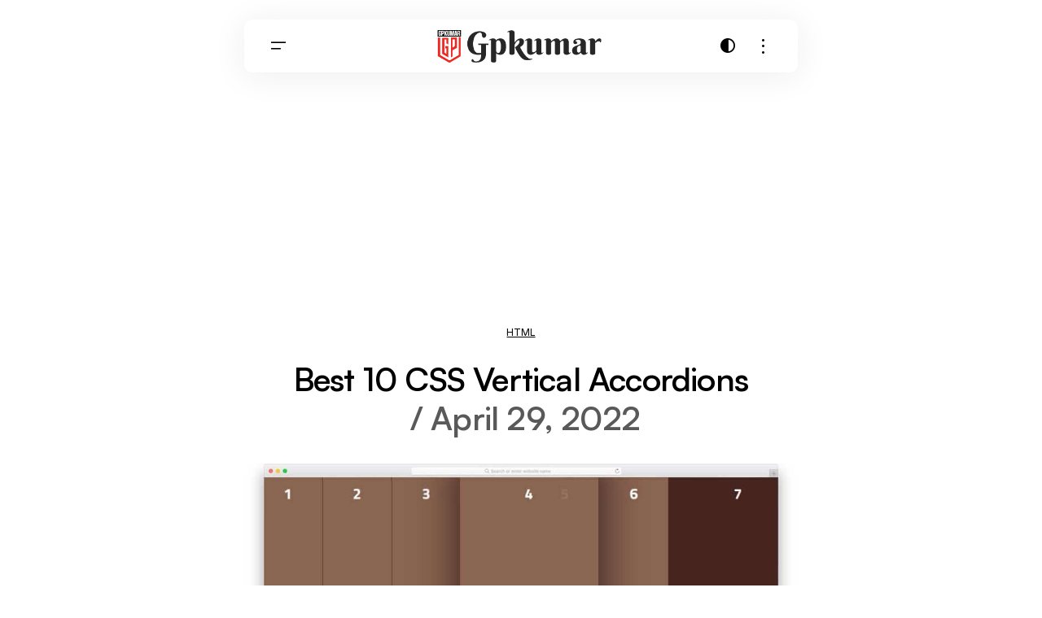

--- FILE ---
content_type: text/html; charset=UTF-8
request_url: https://www.gpkumar.com/css-accordions/
body_size: 17104
content:
<!doctype html>
<html lang="en-US" prefix="og: https://ogp.me/ns#">
<head>
	<meta charset="UTF-8" />
	<meta name="viewport" content="width=device-width, initial-scale=1" />
	<link rel="profile" href="https://gmpg.org/xfn/11" />

	
<!-- Search Engine Optimization by Rank Math PRO - https://rankmath.com/ -->
<title>Best 10 CSS Vertical Accordion - CSS Accordion Menus</title>
<meta name="description" content="CSS Accordion Menus - How To Create an Accordion - Collection of free HTML and CSS vertical accordion code examples."/>
<meta name="robots" content="follow, index, max-snippet:-1, max-video-preview:-1, max-image-preview:large"/>
<link rel="canonical" href="https://www.gpkumar.com/css-accordions/" />
<meta property="og:locale" content="en_US" />
<meta property="og:type" content="article" />
<meta property="og:title" content="Best 10 CSS Vertical Accordion - CSS Accordion Menus" />
<meta property="og:description" content="CSS Accordion Menus - How To Create an Accordion - Collection of free HTML and CSS vertical accordion code examples." />
<meta property="og:url" content="https://www.gpkumar.com/css-accordions/" />
<meta property="article:tag" content="Amazing Pure CSS Accordions" />
<meta property="article:tag" content="Beautiful CSS Accordions" />
<meta property="article:tag" content="CSS Accordion Examples" />
<meta property="article:tag" content="CSS Accordion Menus" />
<meta property="article:tag" content="CSS Accordions" />
<meta property="article:tag" content="Free CSS Accordions" />
<meta property="article:tag" content="How to Create a CSS3-Only Vertical Accordion" />
<meta property="article:tag" content="How To Create an Accordion" />
<meta property="article:tag" content="Pure CSS Horizontal Accordion" />
<meta property="article:section" content="HTML" />
<meta property="og:updated_time" content="2024-06-05T10:43:37+00:00" />
<meta property="og:image" content="https://www.gpkumar.com/wp-content/uploads/2022/04/css-accordion.png" />
<meta property="og:image:secure_url" content="https://www.gpkumar.com/wp-content/uploads/2022/04/css-accordion.png" />
<meta property="og:image:width" content="1000" />
<meta property="og:image:height" content="750" />
<meta property="og:image:alt" content="css vertical accordion" />
<meta property="og:image:type" content="image/png" />
<meta property="article:published_time" content="2022-04-29T04:30:20+00:00" />
<meta property="article:modified_time" content="2024-06-05T10:43:37+00:00" />
<meta name="twitter:card" content="summary_large_image" />
<meta name="twitter:title" content="Best 10 CSS Vertical Accordion - CSS Accordion Menus" />
<meta name="twitter:description" content="CSS Accordion Menus - How To Create an Accordion - Collection of free HTML and CSS vertical accordion code examples." />
<meta name="twitter:image" content="https://www.gpkumar.com/wp-content/uploads/2022/04/css-accordion.png" />
<meta name="twitter:label1" content="Written by" />
<meta name="twitter:data1" content="Kumar" />
<meta name="twitter:label2" content="Time to read" />
<meta name="twitter:data2" content="2 minutes" />
<script type="application/ld+json" class="rank-math-schema-pro">{"@context":"https://schema.org","@graph":[{"@type":["Person","Organization"],"@id":"https://www.gpkumar.com/#person","name":"Gpkumar.com","logo":{"@type":"ImageObject","@id":"https://www.gpkumar.com/#logo","url":"https://www.gpkumar.com/wp-content/uploads/2020/09/gpkumar-logo1-icon.png","contentUrl":"https://www.gpkumar.com/wp-content/uploads/2020/09/gpkumar-logo1-icon.png","inLanguage":"en-US","width":"63","height":"62"},"image":{"@type":"ImageObject","@id":"https://www.gpkumar.com/#logo","url":"https://www.gpkumar.com/wp-content/uploads/2020/09/gpkumar-logo1-icon.png","contentUrl":"https://www.gpkumar.com/wp-content/uploads/2020/09/gpkumar-logo1-icon.png","inLanguage":"en-US","width":"63","height":"62"}},{"@type":"WebSite","@id":"https://www.gpkumar.com/#website","url":"https://www.gpkumar.com","publisher":{"@id":"https://www.gpkumar.com/#person"},"inLanguage":"en-US"},{"@type":"ImageObject","@id":"https://www.gpkumar.com/wp-content/uploads/2022/04/css-accordion.png","url":"https://www.gpkumar.com/wp-content/uploads/2022/04/css-accordion.png","width":"1000","height":"750","inLanguage":"en-US"},{"@type":"WebPage","@id":"https://www.gpkumar.com/css-accordions/#webpage","url":"https://www.gpkumar.com/css-accordions/","name":"Best 10 CSS Vertical Accordion - CSS Accordion Menus","datePublished":"2022-04-29T04:30:20+00:00","dateModified":"2024-06-05T10:43:37+00:00","isPartOf":{"@id":"https://www.gpkumar.com/#website"},"primaryImageOfPage":{"@id":"https://www.gpkumar.com/wp-content/uploads/2022/04/css-accordion.png"},"inLanguage":"en-US"},{"@type":"Person","@id":"https://www.gpkumar.com/author/editor/","name":"Kumar","url":"https://www.gpkumar.com/author/editor/","image":{"@type":"ImageObject","@id":"https://secure.gravatar.com/avatar/8e637ffc8c3b7147f0e8f891044cb12cf9cb188f801d97a088ae816669e567df?s=96&amp;d=mm&amp;r=g","url":"https://secure.gravatar.com/avatar/8e637ffc8c3b7147f0e8f891044cb12cf9cb188f801d97a088ae816669e567df?s=96&amp;d=mm&amp;r=g","caption":"Kumar","inLanguage":"en-US"},"sameAs":["http://inavitstudio@gmail.com"]},{"@type":"BlogPosting","headline":"Best 10 CSS Vertical Accordion - CSS Accordion Menus","keywords":"css vertical accordion,css accordion","datePublished":"2022-04-29T04:30:20+00:00","dateModified":"2024-06-05T10:43:37+00:00","author":{"@id":"https://www.gpkumar.com/author/editor/","name":"Kumar"},"publisher":{"@id":"https://www.gpkumar.com/#person"},"description":"CSS Accordion Menus - How To Create an Accordion - Collection of free HTML and CSS vertical accordion code examples.","name":"Best 10 CSS Vertical Accordion - CSS Accordion Menus","@id":"https://www.gpkumar.com/css-accordions/#richSnippet","isPartOf":{"@id":"https://www.gpkumar.com/css-accordions/#webpage"},"image":{"@id":"https://www.gpkumar.com/wp-content/uploads/2022/04/css-accordion.png"},"inLanguage":"en-US","mainEntityOfPage":{"@id":"https://www.gpkumar.com/css-accordions/#webpage"}}]}</script>
<!-- /Rank Math WordPress SEO plugin -->

<link rel='dns-prefetch' href='//cpwebassets.codepen.io' />
<link rel='dns-prefetch' href='//pagead2.googlesyndication.com' />
<link rel='dns-prefetch' href='//www.googletagmanager.com' />
<link rel='dns-prefetch' href='//fonts.googleapis.com' />
<link href='https://fonts.gstatic.com' crossorigin rel='preconnect' />
<link rel="alternate" type="application/rss+xml" title="Gpkumar.com &raquo; Feed" href="https://www.gpkumar.com/feed/" />
<link rel="alternate" type="application/rss+xml" title="Gpkumar.com &raquo; Comments Feed" href="https://www.gpkumar.com/comments/feed/" />
<link rel="alternate" title="oEmbed (JSON)" type="application/json+oembed" href="https://www.gpkumar.com/wp-json/oembed/1.0/embed?url=https%3A%2F%2Fwww.gpkumar.com%2Fcss-accordions%2F" />
<link rel="alternate" title="oEmbed (XML)" type="text/xml+oembed" href="https://www.gpkumar.com/wp-json/oembed/1.0/embed?url=https%3A%2F%2Fwww.gpkumar.com%2Fcss-accordions%2F&#038;format=xml" />
<style id='wp-img-auto-sizes-contain-inline-css'>
img:is([sizes=auto i],[sizes^="auto," i]){contain-intrinsic-size:3000px 1500px}
/*# sourceURL=wp-img-auto-sizes-contain-inline-css */
</style>

<style id='wp-emoji-styles-inline-css'>

	img.wp-smiley, img.emoji {
		display: inline !important;
		border: none !important;
		box-shadow: none !important;
		height: 1em !important;
		width: 1em !important;
		margin: 0 0.07em !important;
		vertical-align: -0.1em !important;
		background: none !important;
		padding: 0 !important;
	}
/*# sourceURL=wp-emoji-styles-inline-css */
</style>
<link rel='stylesheet' id='wp-block-library-css' href='https://www.gpkumar.com/wp-includes/css/dist/block-library/style.min.css?ver=6.9' media='all' />
<style id='classic-theme-styles-inline-css'>
/*! This file is auto-generated */
.wp-block-button__link{color:#fff;background-color:#32373c;border-radius:9999px;box-shadow:none;text-decoration:none;padding:calc(.667em + 2px) calc(1.333em + 2px);font-size:1.125em}.wp-block-file__button{background:#32373c;color:#fff;text-decoration:none}
/*# sourceURL=/wp-includes/css/classic-themes.min.css */
</style>
<style id='global-styles-inline-css'>
:root{--wp--preset--aspect-ratio--square: 1;--wp--preset--aspect-ratio--4-3: 4/3;--wp--preset--aspect-ratio--3-4: 3/4;--wp--preset--aspect-ratio--3-2: 3/2;--wp--preset--aspect-ratio--2-3: 2/3;--wp--preset--aspect-ratio--16-9: 16/9;--wp--preset--aspect-ratio--9-16: 9/16;--wp--preset--color--black: #000000;--wp--preset--color--cyan-bluish-gray: #abb8c3;--wp--preset--color--white: #FFFFFF;--wp--preset--color--pale-pink: #f78da7;--wp--preset--color--vivid-red: #cf2e2e;--wp--preset--color--luminous-vivid-orange: #ff6900;--wp--preset--color--luminous-vivid-amber: #fcb900;--wp--preset--color--light-green-cyan: #7bdcb5;--wp--preset--color--vivid-green-cyan: #00d084;--wp--preset--color--pale-cyan-blue: #8ed1fc;--wp--preset--color--vivid-cyan-blue: #0693e3;--wp--preset--color--vivid-purple: #9b51e0;--wp--preset--color--blue: #59BACC;--wp--preset--color--green: #58AD69;--wp--preset--color--orange: #FFBC49;--wp--preset--color--red: #e32c26;--wp--preset--color--gray-50: #f8f9fa;--wp--preset--color--gray-100: #f8f9fb;--wp--preset--color--gray-200: #E0E0E0;--wp--preset--color--primary: #000000;--wp--preset--color--secondary: #595959;--wp--preset--color--layout: #F3F3F3;--wp--preset--color--border: #DDDDDD;--wp--preset--gradient--vivid-cyan-blue-to-vivid-purple: linear-gradient(135deg,rgb(6,147,227) 0%,rgb(155,81,224) 100%);--wp--preset--gradient--light-green-cyan-to-vivid-green-cyan: linear-gradient(135deg,rgb(122,220,180) 0%,rgb(0,208,130) 100%);--wp--preset--gradient--luminous-vivid-amber-to-luminous-vivid-orange: linear-gradient(135deg,rgb(252,185,0) 0%,rgb(255,105,0) 100%);--wp--preset--gradient--luminous-vivid-orange-to-vivid-red: linear-gradient(135deg,rgb(255,105,0) 0%,rgb(207,46,46) 100%);--wp--preset--gradient--very-light-gray-to-cyan-bluish-gray: linear-gradient(135deg,rgb(238,238,238) 0%,rgb(169,184,195) 100%);--wp--preset--gradient--cool-to-warm-spectrum: linear-gradient(135deg,rgb(74,234,220) 0%,rgb(151,120,209) 20%,rgb(207,42,186) 40%,rgb(238,44,130) 60%,rgb(251,105,98) 80%,rgb(254,248,76) 100%);--wp--preset--gradient--blush-light-purple: linear-gradient(135deg,rgb(255,206,236) 0%,rgb(152,150,240) 100%);--wp--preset--gradient--blush-bordeaux: linear-gradient(135deg,rgb(254,205,165) 0%,rgb(254,45,45) 50%,rgb(107,0,62) 100%);--wp--preset--gradient--luminous-dusk: linear-gradient(135deg,rgb(255,203,112) 0%,rgb(199,81,192) 50%,rgb(65,88,208) 100%);--wp--preset--gradient--pale-ocean: linear-gradient(135deg,rgb(255,245,203) 0%,rgb(182,227,212) 50%,rgb(51,167,181) 100%);--wp--preset--gradient--electric-grass: linear-gradient(135deg,rgb(202,248,128) 0%,rgb(113,206,126) 100%);--wp--preset--gradient--midnight: linear-gradient(135deg,rgb(2,3,129) 0%,rgb(40,116,252) 100%);--wp--preset--font-size--small: 13px;--wp--preset--font-size--medium: 20px;--wp--preset--font-size--large: 36px;--wp--preset--font-size--x-large: 42px;--wp--preset--spacing--20: 0.44rem;--wp--preset--spacing--30: 0.67rem;--wp--preset--spacing--40: 1rem;--wp--preset--spacing--50: 1.5rem;--wp--preset--spacing--60: 2.25rem;--wp--preset--spacing--70: 3.38rem;--wp--preset--spacing--80: 5.06rem;--wp--preset--shadow--natural: 6px 6px 9px rgba(0, 0, 0, 0.2);--wp--preset--shadow--deep: 12px 12px 50px rgba(0, 0, 0, 0.4);--wp--preset--shadow--sharp: 6px 6px 0px rgba(0, 0, 0, 0.2);--wp--preset--shadow--outlined: 6px 6px 0px -3px rgb(255, 255, 255), 6px 6px rgb(0, 0, 0);--wp--preset--shadow--crisp: 6px 6px 0px rgb(0, 0, 0);}:root :where(.is-layout-flow) > :first-child{margin-block-start: 0;}:root :where(.is-layout-flow) > :last-child{margin-block-end: 0;}:root :where(.is-layout-flow) > *{margin-block-start: 24px;margin-block-end: 0;}:root :where(.is-layout-constrained) > :first-child{margin-block-start: 0;}:root :where(.is-layout-constrained) > :last-child{margin-block-end: 0;}:root :where(.is-layout-constrained) > *{margin-block-start: 24px;margin-block-end: 0;}:root :where(.is-layout-flex){gap: 24px;}:root :where(.is-layout-grid){gap: 24px;}body .is-layout-flex{display: flex;}.is-layout-flex{flex-wrap: wrap;align-items: center;}.is-layout-flex > :is(*, div){margin: 0;}body .is-layout-grid{display: grid;}.is-layout-grid > :is(*, div){margin: 0;}.has-black-color{color: var(--wp--preset--color--black) !important;}.has-cyan-bluish-gray-color{color: var(--wp--preset--color--cyan-bluish-gray) !important;}.has-white-color{color: var(--wp--preset--color--white) !important;}.has-pale-pink-color{color: var(--wp--preset--color--pale-pink) !important;}.has-vivid-red-color{color: var(--wp--preset--color--vivid-red) !important;}.has-luminous-vivid-orange-color{color: var(--wp--preset--color--luminous-vivid-orange) !important;}.has-luminous-vivid-amber-color{color: var(--wp--preset--color--luminous-vivid-amber) !important;}.has-light-green-cyan-color{color: var(--wp--preset--color--light-green-cyan) !important;}.has-vivid-green-cyan-color{color: var(--wp--preset--color--vivid-green-cyan) !important;}.has-pale-cyan-blue-color{color: var(--wp--preset--color--pale-cyan-blue) !important;}.has-vivid-cyan-blue-color{color: var(--wp--preset--color--vivid-cyan-blue) !important;}.has-vivid-purple-color{color: var(--wp--preset--color--vivid-purple) !important;}.has-blue-color{color: var(--wp--preset--color--blue) !important;}.has-green-color{color: var(--wp--preset--color--green) !important;}.has-orange-color{color: var(--wp--preset--color--orange) !important;}.has-red-color{color: var(--wp--preset--color--red) !important;}.has-gray-50-color{color: var(--wp--preset--color--gray-50) !important;}.has-gray-100-color{color: var(--wp--preset--color--gray-100) !important;}.has-gray-200-color{color: var(--wp--preset--color--gray-200) !important;}.has-primary-color{color: var(--wp--preset--color--primary) !important;}.has-secondary-color{color: var(--wp--preset--color--secondary) !important;}.has-layout-color{color: var(--wp--preset--color--layout) !important;}.has-border-color{color: var(--wp--preset--color--border) !important;}.has-black-background-color{background-color: var(--wp--preset--color--black) !important;}.has-cyan-bluish-gray-background-color{background-color: var(--wp--preset--color--cyan-bluish-gray) !important;}.has-white-background-color{background-color: var(--wp--preset--color--white) !important;}.has-pale-pink-background-color{background-color: var(--wp--preset--color--pale-pink) !important;}.has-vivid-red-background-color{background-color: var(--wp--preset--color--vivid-red) !important;}.has-luminous-vivid-orange-background-color{background-color: var(--wp--preset--color--luminous-vivid-orange) !important;}.has-luminous-vivid-amber-background-color{background-color: var(--wp--preset--color--luminous-vivid-amber) !important;}.has-light-green-cyan-background-color{background-color: var(--wp--preset--color--light-green-cyan) !important;}.has-vivid-green-cyan-background-color{background-color: var(--wp--preset--color--vivid-green-cyan) !important;}.has-pale-cyan-blue-background-color{background-color: var(--wp--preset--color--pale-cyan-blue) !important;}.has-vivid-cyan-blue-background-color{background-color: var(--wp--preset--color--vivid-cyan-blue) !important;}.has-vivid-purple-background-color{background-color: var(--wp--preset--color--vivid-purple) !important;}.has-blue-background-color{background-color: var(--wp--preset--color--blue) !important;}.has-green-background-color{background-color: var(--wp--preset--color--green) !important;}.has-orange-background-color{background-color: var(--wp--preset--color--orange) !important;}.has-red-background-color{background-color: var(--wp--preset--color--red) !important;}.has-gray-50-background-color{background-color: var(--wp--preset--color--gray-50) !important;}.has-gray-100-background-color{background-color: var(--wp--preset--color--gray-100) !important;}.has-gray-200-background-color{background-color: var(--wp--preset--color--gray-200) !important;}.has-primary-background-color{background-color: var(--wp--preset--color--primary) !important;}.has-secondary-background-color{background-color: var(--wp--preset--color--secondary) !important;}.has-layout-background-color{background-color: var(--wp--preset--color--layout) !important;}.has-border-background-color{background-color: var(--wp--preset--color--border) !important;}.has-black-border-color{border-color: var(--wp--preset--color--black) !important;}.has-cyan-bluish-gray-border-color{border-color: var(--wp--preset--color--cyan-bluish-gray) !important;}.has-white-border-color{border-color: var(--wp--preset--color--white) !important;}.has-pale-pink-border-color{border-color: var(--wp--preset--color--pale-pink) !important;}.has-vivid-red-border-color{border-color: var(--wp--preset--color--vivid-red) !important;}.has-luminous-vivid-orange-border-color{border-color: var(--wp--preset--color--luminous-vivid-orange) !important;}.has-luminous-vivid-amber-border-color{border-color: var(--wp--preset--color--luminous-vivid-amber) !important;}.has-light-green-cyan-border-color{border-color: var(--wp--preset--color--light-green-cyan) !important;}.has-vivid-green-cyan-border-color{border-color: var(--wp--preset--color--vivid-green-cyan) !important;}.has-pale-cyan-blue-border-color{border-color: var(--wp--preset--color--pale-cyan-blue) !important;}.has-vivid-cyan-blue-border-color{border-color: var(--wp--preset--color--vivid-cyan-blue) !important;}.has-vivid-purple-border-color{border-color: var(--wp--preset--color--vivid-purple) !important;}.has-blue-border-color{border-color: var(--wp--preset--color--blue) !important;}.has-green-border-color{border-color: var(--wp--preset--color--green) !important;}.has-orange-border-color{border-color: var(--wp--preset--color--orange) !important;}.has-red-border-color{border-color: var(--wp--preset--color--red) !important;}.has-gray-50-border-color{border-color: var(--wp--preset--color--gray-50) !important;}.has-gray-100-border-color{border-color: var(--wp--preset--color--gray-100) !important;}.has-gray-200-border-color{border-color: var(--wp--preset--color--gray-200) !important;}.has-primary-border-color{border-color: var(--wp--preset--color--primary) !important;}.has-secondary-border-color{border-color: var(--wp--preset--color--secondary) !important;}.has-layout-border-color{border-color: var(--wp--preset--color--layout) !important;}.has-border-border-color{border-color: var(--wp--preset--color--border) !important;}.has-vivid-cyan-blue-to-vivid-purple-gradient-background{background: var(--wp--preset--gradient--vivid-cyan-blue-to-vivid-purple) !important;}.has-light-green-cyan-to-vivid-green-cyan-gradient-background{background: var(--wp--preset--gradient--light-green-cyan-to-vivid-green-cyan) !important;}.has-luminous-vivid-amber-to-luminous-vivid-orange-gradient-background{background: var(--wp--preset--gradient--luminous-vivid-amber-to-luminous-vivid-orange) !important;}.has-luminous-vivid-orange-to-vivid-red-gradient-background{background: var(--wp--preset--gradient--luminous-vivid-orange-to-vivid-red) !important;}.has-very-light-gray-to-cyan-bluish-gray-gradient-background{background: var(--wp--preset--gradient--very-light-gray-to-cyan-bluish-gray) !important;}.has-cool-to-warm-spectrum-gradient-background{background: var(--wp--preset--gradient--cool-to-warm-spectrum) !important;}.has-blush-light-purple-gradient-background{background: var(--wp--preset--gradient--blush-light-purple) !important;}.has-blush-bordeaux-gradient-background{background: var(--wp--preset--gradient--blush-bordeaux) !important;}.has-luminous-dusk-gradient-background{background: var(--wp--preset--gradient--luminous-dusk) !important;}.has-pale-ocean-gradient-background{background: var(--wp--preset--gradient--pale-ocean) !important;}.has-electric-grass-gradient-background{background: var(--wp--preset--gradient--electric-grass) !important;}.has-midnight-gradient-background{background: var(--wp--preset--gradient--midnight) !important;}.has-small-font-size{font-size: var(--wp--preset--font-size--small) !important;}.has-medium-font-size{font-size: var(--wp--preset--font-size--medium) !important;}.has-large-font-size{font-size: var(--wp--preset--font-size--large) !important;}.has-x-large-font-size{font-size: var(--wp--preset--font-size--x-large) !important;}
:root :where(.wp-block-pullquote){font-size: 1.5em;line-height: 1.6;}
/*# sourceURL=global-styles-inline-css */
</style>
<style id='cs-elementor-editor-inline-css'>
:root {  --cs-desktop-container: 728px; --cs-mobile-container: 576px; }
/*# sourceURL=cs-elementor-editor-inline-css */
</style>
<link rel='stylesheet' id='csco-styles-css' href='https://www.gpkumar.com/wp-content/themes/intro/style.css?ver=1.0.4' media='all' />
<style id='csco-styles-inline-css'>

:root {
	/* Base Font */
	--cs-font-base-family: Inter;
	--cs-font-base-size: 1rem;
	--cs-font-base-weight: 400;
	--cs-font-base-style: normal;
	--cs-font-base-letter-spacing: -0.02em;
	--cs-font-base-line-height: 1.4;

	/* Primary Font */
	--cs-font-primary-family: Inter;
	--cs-font-primary-size: 1rem;
	--cs-font-primary-weight: 600;
	--cs-font-primary-style: normal;
	--cs-font-primary-letter-spacing: -0.02em;
	--cs-font-primary-text-transform: none;
	--cs-font-primary-line-height: 1.2;

	/* Secondary Font */
	--cs-font-secondary-family: Inter;
	--cs-font-secondary-size: 0.75rem;
	--cs-font-secondary-weight: 400;
	--cs-font-secondary-style: normal;
	--cs-font-secondary-letter-spacing: -0.02em;
	--cs-font-secondary-text-transform: none;
	--cs-font-secondary-line-height: 1.6;

	/* Section Headings Font */
	--cs-font-section-headings-family: Inter;
	--cs-font-section-headings-size: 0.8125rem;
	--cs-font-section-headings-weight: 600;
	--cs-font-section-headings-style: normal;
	--cs-font-section-headings-letter-spacing: -0.02em;
	--cs-font-section-headings-text-transform: none;
	--cs-font-section-headings-line-height: 1.2;

	/* Post Title Font Size */
	--cs-font-post-title-family: Satoshi;
	--cs-font-post-title-weight: 600;
	--cs-font-post-title-size: 2.5rem;
	--cs-font-post-title-letter-spacing: -0.02em;
	--cs-font-post-title-text-transform: none;
	--cs-font-post-title-line-height: 1.2;

	/* Post Subbtitle */
	--cs-font-post-subtitle-family: Inter;
	--cs-font-post-subtitle-weight: 400;
	--cs-font-post-subtitle-size: 1.125rem;
	--cs-font-post-subtitle-letter-spacing: -0.02em;
	--cs-font-post-subtitle-line-height: 1.6;

	/* Post Category Font */
	--cs-font-category-family: Inter;
	--cs-font-category-size: 0.8125rem;
	--cs-font-category-weight: 600;
	--cs-font-category-style: normal;
	--cs-font-category-letter-spacing: -0.02em;
	--cs-font-category-text-transform: none;
	--cs-font-category-line-height: 1.2;

	/* Post Meta Font */
	--cs-font-post-meta-family: Inter;
	--cs-font-post-meta-size: 0.75rem;
	--cs-font-post-meta-weight: 400;
	--cs-font-post-meta-style: normal;
	--cs-font-post-meta-letter-spacing: -0.02em;
	--cs-font-post-meta-text-transform: none;
	--cs-font-post-meta-line-height: 1.6;

	/* Post Content */
	--cs-font-post-content-family: Inter;
	--cs-font-post-content-weight: 400;
	--cs-font-post-content-size: 1.25rem;
	--cs-font-post-content-letter-spacing: -0.02em;
	--cs-font-post-content-line-height: 2;

	/* Input Font */
	--cs-font-input-family: Inter;
	--cs-font-input-size: 0.875rem;
	--cs-font-input-weight: 500;
	--cs-font-input-style: normal;
	--cs-font-input-line-height: 1.4;
	--cs-font-input-letter-spacing: -0.02em;
	--cs-font-input-text-transform: none;

	/* Entry Title Font Size */
	--cs-font-entry-title-family: Satoshi;
	--cs-font-entry-title-weight: 600;
	--cs-font-entry-title-style: normal;
	--cs-font-entry-title-letter-spacing: -0.02em;
	--cs-font-entry-title-line-height: 1.2;
	--cs-font-entry-title-text-transform: none;

	/* Entry Excerpt */
	--cs-font-entry-excerpt-family: Inter;
	--cs-font-entry-excerpt-weight: 400;
	--cs-font-entry-excerpt-size: 0.875rem;
	--cs-font-entry-excerpt-letter-spacing: -0.02em;
	--cs-font-entry-excerpt-line-height: 1.6;

	/* Logos --------------- */

	/* Main Logo */
	--cs-font-main-logo-family: Inter;
	--cs-font-main-logo-size: 1.25rem;
	--cs-font-main-logo-weight: 600;
	--cs-font-main-logo-style: normal;
	--cs-font-main-logo-letter-spacing: -0.02em;
	--cs-font-main-logo-text-transform: none;
	--cs-font-main-logo-line-height: 1.2;

	/* Mobile Logo */
	--cs-font-mobile-logo-family: Inter;
	--cs-font-mobile-logo-size: 1.25rem;
	--cs-font-mobile-logo-weight: 600;
	--cs-font-mobile-logo-style: normal;
	--cs-font-mobile-logo-letter-spacing: -0.02em;
	--cs-font-mobile-logo-text-transform: none;
	--cs-font-mobile-logo-line-height: 1.2;

	/* Headings --------------- */

	/* Headings */
	--cs-font-headings-family: Satoshi;
	--cs-font-headings-weight: 600;
	--cs-font-headings-style: normal;
	--cs-font-headings-line-height: 1.2;
	--cs-font-headings-letter-spacing: -0.02em;
	--cs-font-headings-text-transform: none;

	/* Menu Font --------------- */

	/* Menu. Used for main top level menu elements. */
	--cs-font-menu-family: Inter;
	--cs-font-menu-size: 1rem;
	--cs-font-menu-weight: 500;
	--cs-font-menu-style: normal;
	--cs-font-menu-letter-spacing: -0.02em;
	--cs-font-menu-text-transform: none;
	--cs-font-menu-line-height: 1.4;

	/* Submenu Font. Used for submenu elements. */
	--cs-font-submenu-family: Inter;
	--cs-font-submenu-size: 1rem;
	--cs-font-submenu-weight: 500;
	--cs-font-submenu-style: normal;
	--cs-font-submenu-letter-spacing: -0.02em;
	--cs-font-submenu-text-transform: none;
	--cs-font-submenu-line-height: 1.4;

	/* Footer Menu */
	--cs-font-footer-menu-family: Inter;
	--cs-font-footer-menu-size: 1rem;
	--cs-font-footer-menu-weight: 500;
	--cs-font-footer-menu-style: normal;
	--cs-font-footer-menu-letter-spacing: -0.02em;
	--cs-font-footer-menu-text-transform: none;
	--cs-font-footer-menu-line-height: 1.4;

	/* Footer Submenu Font */
	--cs-font-footer-submenu-family: Inter;
	--cs-font-footer-submenu-size: 1rem;
	--cs-font-footer-submenu-weight: 500;
	--cs-font-footer-submenu-style: normal;
	--cs-font-footer-submenu-letter-spacing: -0.02em;
	--cs-font-footer-submenu-text-transform: none;
	--cs-font-footer-submenu-line-height: 1.4;

	/* Strings */
	--cs-string-by: 'by ';
}

/*# sourceURL=csco-styles-inline-css */
</style>
<link rel='stylesheet' id='0f9e4635a9e36c28aa05c64182e3ffff-css' href='https://fonts.googleapis.com/css?family=Inter%3A400%2C400i%2C700%2C700i%2C600%2C500&#038;subset=latin%2Clatin-ext%2Ccyrillic%2Ccyrillic-ext%2Cvietnamese&#038;display=swap&#038;ver=1.0.4' media='all' />
<style id='cs-theme-fonts-inline-css'>
@font-face {font-family: Satoshi;src: url('https://www.gpkumar.com/wp-content/themes/intro/assets/static/fonts/Satoshi-regular.woff2') format('woff2'),url('https://www.gpkumar.com/wp-content/themes/intro/assets/static/fonts/Satoshi-regular.woff') format('woff');font-weight: 400;font-style: normal;font-display: swap;}@font-face {font-family: Satoshi;src: url('https://www.gpkumar.com/wp-content/themes/intro/assets/static/fonts/Satoshi-500.woff2') format('woff2'),url('https://www.gpkumar.com/wp-content/themes/intro/assets/static/fonts/Satoshi-500.woff') format('woff');font-weight: 500;font-style: normal;font-display: swap;}@font-face {font-family: Satoshi;src: url('https://www.gpkumar.com/wp-content/themes/intro/assets/static/fonts/Satoshi-600.woff2') format('woff2'),url('https://www.gpkumar.com/wp-content/themes/intro/assets/static/fonts/Satoshi-600.woff') format('woff');font-weight: 600;font-style: normal;font-display: swap;}@font-face {font-family: Satoshi;src: url('https://www.gpkumar.com/wp-content/themes/intro/assets/static/fonts/Satoshi-700.woff2') format('woff2'),url('https://www.gpkumar.com/wp-content/themes/intro/assets/static/fonts/Satoshi-700.woff') format('woff');font-weight: 700;font-style: normal;font-display: swap;}@font-face {font-family: Satoshi;src: url('https://www.gpkumar.com/wp-content/themes/intro/assets/static/fonts/Satoshi-800.woff2') format('woff2'),url('https://www.gpkumar.com/wp-content/themes/intro/assets/static/fonts/Satoshi-800.woff') format('woff');font-weight: 800;font-style: normal;font-display: swap;}
/*# sourceURL=cs-theme-fonts-inline-css */
</style>
<style id='cs-customizer-output-styles-inline-css'>
:root{--cs-light-primary-color:#000000;--cs-dark-primary-color:#FFFFFF;--cs-light-secondary-color:#595959;--cs-dark-secondary-color:#979797;--cs-light-tertiary-color:#797979;--cs-dark-tertiary-color:#797979;--cs-light-accent-color:#FF0000;--cs-dark-accent-color:#FFFFFF;--cs-light-site-background:#FFFFFF;--cs-dark-site-background:#212121;--cs-light-layout-background:#F3F3F3;--cs-dark-layout-background:#343434;--cs-light-header-background:#FFFFFF;--cs-dark-header-background:#262626;--cs-light-header-submenu-background:#FFFFFF;--cs-dark-header-submenu-background:#262626;--cs-light-footer-background:#FFFFFF;--cs-dark-footer-background:#212121;--cs-light-offcanvas-background:#FFFFFF;--cs-dark-offcanvas-background:#262626;--cs-light-button-background:#000000;--cs-dark-button-background:#000000;--cs-light-button-color:#FFFFFF;--cs-dark-button-color:#FFFFFF;--cs-light-button-hover-background:#3B3B3B;--cs-dark-button-hover-background:#595959;--cs-light-button-hover-color:#FFFFFF;--cs-dark-button-hover-color:#FFFFFF;--cs-light-input-background:#F3F3F3;--cs-dark-input-background:#373737;--cs-light-input-color:#595959;--cs-dark-input-color:#FFFFFF;--cs-light-border-color:#DDDDDD;--cs-dark-border-color:#414141;--cs-light-overlay-background:#000000;--cs-dark-overlay-background:#000000;--cs-heading-1-font-size:1.875rem;--cs-heading-2-font-size:1.625rem;--cs-heading-3-font-size:1.25rem;--cs-heading-4-font-size:1.125rem;--cs-heading-5-font-size:1rem;--cs-heading-6-font-size:0.875rem;--cs-header-initial-height:52px;--cs-header-height:52px;--cs-header-border-radius:10px;}:root, [data-scheme="light"]{--cs-light-overlay-background-rgb:0,0,0;}:root, [data-scheme="dark"]{--cs-dark-overlay-background-rgb:0,0,0;}@media (min-width: 728px){.cs-posts-area__home{--cs-posts-area-grid-row-gap:24px;--cs-entry-title-font-size:1.125rem;}.cs-posts-area__archive{--cs-posts-area-grid-row-gap:24px;--cs-entry-title-font-size:1.125rem;}.cs-posts-area-posts{--cs-posts-area-grid-row-gap:24px;}.cs-search__post-area{--cs-entry-title-font-size:1.125rem;}}@media (min-width: 768px) and (max-width: 1167.98px){.cs-posts-area__home{--cs-posts-area-grid-row-gap:24px;--cs-entry-title-font-size:1.125rem;}.cs-posts-area__archive{--cs-posts-area-grid-row-gap:24px;--cs-entry-title-font-size:1.125rem;}.cs-posts-area-posts{--cs-posts-area-grid-row-gap:24px;}.cs-search__post-area{--cs-entry-title-font-size:1.125rem;}}@media (max-width: 767.98px){.cs-posts-area__home{--cs-posts-area-grid-row-gap:32px;--cs-entry-title-font-size:1rem;}.cs-posts-area__archive{--cs-posts-area-grid-row-gap:32px;--cs-entry-title-font-size:1rem;}.cs-posts-area-posts{--cs-posts-area-grid-row-gap:32px;}.cs-search__post-area{--cs-entry-title-font-size:1rem;}}
/*# sourceURL=cs-customizer-output-styles-inline-css */
</style>
<script src="//pagead2.googlesyndication.com/pagead/js/adsbygoogle.js?ver=6.9" id="csco_adsense-js"></script>

<!-- Google tag (gtag.js) snippet added by Site Kit -->
<!-- Google Analytics snippet added by Site Kit -->
<script src="https://www.googletagmanager.com/gtag/js?id=GT-MRMSHNX" id="google_gtagjs-js" async></script>
<script id="google_gtagjs-js-after">
window.dataLayer = window.dataLayer || [];function gtag(){dataLayer.push(arguments);}
gtag("set","linker",{"domains":["www.gpkumar.com"]});
gtag("js", new Date());
gtag("set", "developer_id.dZTNiMT", true);
gtag("config", "GT-MRMSHNX", {"googlesitekit_post_type":"post","googlesitekit_post_date":"20220429"});
 window._googlesitekit = window._googlesitekit || {}; window._googlesitekit.throttledEvents = []; window._googlesitekit.gtagEvent = (name, data) => { var key = JSON.stringify( { name, data } ); if ( !! window._googlesitekit.throttledEvents[ key ] ) { return; } window._googlesitekit.throttledEvents[ key ] = true; setTimeout( () => { delete window._googlesitekit.throttledEvents[ key ]; }, 5 ); gtag( "event", name, { ...data, event_source: "site-kit" } ); }; 
//# sourceURL=google_gtagjs-js-after
</script>
<link rel="https://api.w.org/" href="https://www.gpkumar.com/wp-json/" /><link rel="alternate" title="JSON" type="application/json" href="https://www.gpkumar.com/wp-json/wp/v2/posts/7171" /><link rel="EditURI" type="application/rsd+xml" title="RSD" href="https://www.gpkumar.com/xmlrpc.php?rsd" />
<meta name="generator" content="WordPress 6.9" />
<link rel='shortlink' href='https://www.gpkumar.com/?p=7171' />
<meta name="generator" content="Site Kit by Google 1.167.0" /><meta name="generator" content="Redux 4.5.9" /><meta name="generator" content="Elementor 3.33.4; features: additional_custom_breakpoints; settings: css_print_method-internal, google_font-enabled, font_display-auto">
			<style>
				.e-con.e-parent:nth-of-type(n+4):not(.e-lazyloaded):not(.e-no-lazyload),
				.e-con.e-parent:nth-of-type(n+4):not(.e-lazyloaded):not(.e-no-lazyload) * {
					background-image: none !important;
				}
				@media screen and (max-height: 1024px) {
					.e-con.e-parent:nth-of-type(n+3):not(.e-lazyloaded):not(.e-no-lazyload),
					.e-con.e-parent:nth-of-type(n+3):not(.e-lazyloaded):not(.e-no-lazyload) * {
						background-image: none !important;
					}
				}
				@media screen and (max-height: 640px) {
					.e-con.e-parent:nth-of-type(n+2):not(.e-lazyloaded):not(.e-no-lazyload),
					.e-con.e-parent:nth-of-type(n+2):not(.e-lazyloaded):not(.e-no-lazyload) * {
						background-image: none !important;
					}
				}
			</style>
			<link rel="icon" href="https://www.gpkumar.com/wp-content/uploads/2024/06/gpkumar-logo-small.png" sizes="32x32" />
<link rel="icon" href="https://www.gpkumar.com/wp-content/uploads/2024/06/gpkumar-logo-small.png" sizes="192x192" />
<link rel="apple-touch-icon" href="https://www.gpkumar.com/wp-content/uploads/2024/06/gpkumar-logo-small.png" />
<meta name="msapplication-TileImage" content="https://www.gpkumar.com/wp-content/uploads/2024/06/gpkumar-logo-small.png" />
		<style id="wp-custom-css">
			.info-card {
  max-width: 400px;
  margin: 20px auto;
  background: #ffffff;
  border-radius: 16px;
  box-shadow: 0 10px 25px rgba(0, 0, 0, 0.1);
  padding: 24px;
  font-family: 'Segoe UI', sans-serif;
  color: #333;
  transition: transform 0.3s ease;
}

.info-card:hover {
  transform: translateY(-5px);
}

.info-section {
  margin-bottom: 20px;
}

.info-section h4 {
  margin-bottom: 8px;
  font-size: 18px;
  color: #007BFF;
}

.info-section ul {
  list-style: none;
  padding: 0;
  margin: 0;
}

.info-section li {
  font-size: 16px;
  padding: 4px 0;
}

.info-section a {
  color: #007BFF;
  text-decoration: none;
  transition: color 0.2s ease;
}

.info-section a:hover {
  color: #0056b3;
  text-decoration: underline;
}		</style>
		</head>

<body class="wp-singular post-template-default single single-post postid-7171 single-format-standard wp-custom-logo wp-embed-responsive wp-theme-intro cs-navbar-smart-enabled cs-sticky-sidebar-enabled cs-stick-to-top elementor-default elementor-kit-4287" data-scheme='auto'>

<div class="cs-wrapper">

	
	
	<div class="cs-site-overlay"></div>

	<div class="cs-offcanvas" data-scheme="auto" data-l="light" data-d="dark">

		<div class="cs-offcanvas__header">
			
			<div class="cs-offcanvas__close" role="button" aria-label="Close mobile menu button">
				<i class="cs-icon cs-icon-close"></i>
			</div>

					</div>

		<aside class="cs-offcanvas__sidebar">
			<div class="cs-offcanvas__inner cs-offcanvas__area cs-widget-area cs-container">
									<div class="cs-offcanvas__heading">Explore</div>
				
				<div class="widget widget_nav_menu"><div class="menu-more-button-top-menu-container"><ul id="menu-more-button-top-menu" class="menu"><li id="menu-item-4378" class="menu-item menu-item-type-custom menu-item-object-custom menu-item-has-children menu-item-4378"><a href="#"><span>DESIGN &#038; ILLUSTRATIONS</span></a>
<ul class="sub-menu">
	<li id="menu-item-4380" class="menu-item menu-item-type-taxonomy menu-item-object-category menu-item-4380"><a href="https://www.gpkumar.com/category/design-and-illustration/adobe-photoshop/">Abobe Photoshop</a></li>
	<li id="menu-item-4379" class="menu-item menu-item-type-taxonomy menu-item-object-category menu-item-4379"><a href="https://www.gpkumar.com/category/design-and-illustration/adobe-illustrator/">Adobe Illustrator</a></li>
</ul>
</li>
<li id="menu-item-4375" class="menu-item menu-item-type-custom menu-item-object-custom menu-item-has-children menu-item-4375"><a href="#"><span>WEB DESIGN</span></a>
<ul class="sub-menu">
	<li id="menu-item-4383" class="menu-item menu-item-type-taxonomy menu-item-object-category current-post-ancestor current-menu-parent current-post-parent menu-item-4383"><a href="https://www.gpkumar.com/category/web-design/html/">HTML</a></li>
	<li id="menu-item-4381" class="menu-item menu-item-type-taxonomy menu-item-object-category menu-item-4381"><a href="https://www.gpkumar.com/category/javascript/">JavaScript</a></li>
	<li id="menu-item-4382" class="menu-item menu-item-type-taxonomy menu-item-object-category menu-item-4382"><a href="https://www.gpkumar.com/category/javascript/jquery/">jQuery</a></li>
	<li id="menu-item-6942" class="menu-item menu-item-type-taxonomy menu-item-object-category menu-item-6942"><a href="https://www.gpkumar.com/category/web-design/bootstrap/">Bootstrap</a></li>
	<li id="menu-item-6948" class="menu-item menu-item-type-taxonomy menu-item-object-category menu-item-6948"><a href="https://www.gpkumar.com/category/web-design/ui-ux/">UI/UX</a></li>
</ul>
</li>
<li id="menu-item-4377" class="menu-item menu-item-type-taxonomy menu-item-object-category menu-item-has-children menu-item-4377"><a href="https://www.gpkumar.com/category/code/"><span>CODE</span></a>
<ul class="sub-menu">
	<li id="menu-item-4384" class="menu-item menu-item-type-taxonomy menu-item-object-category menu-item-4384"><a href="https://www.gpkumar.com/category/code/php/">Php</a></li>
	<li id="menu-item-4385" class="menu-item menu-item-type-taxonomy menu-item-object-category menu-item-4385"><a href="https://www.gpkumar.com/category/code/php/wordpress/">WordPress</a></li>
	<li id="menu-item-4386" class="menu-item menu-item-type-taxonomy menu-item-object-category menu-item-4386"><a href="https://www.gpkumar.com/category/mysql/">MYSQL</a></li>
	<li id="menu-item-6944" class="menu-item menu-item-type-taxonomy menu-item-object-category menu-item-6944"><a href="https://www.gpkumar.com/category/code/cpp/">C++</a></li>
	<li id="menu-item-6946" class="menu-item menu-item-type-taxonomy menu-item-object-category menu-item-6946"><a href="https://www.gpkumar.com/category/code/java/">Java</a></li>
	<li id="menu-item-6945" class="menu-item menu-item-type-taxonomy menu-item-object-category menu-item-6945"><a href="https://www.gpkumar.com/category/code/php/codeigniter/">CodeIgniter</a></li>
</ul>
</li>
<li id="menu-item-4376" class="menu-item menu-item-type-custom menu-item-object-custom menu-item-has-children menu-item-4376"><a href="#"><span>MOBILE APP</span></a>
<ul class="sub-menu">
	<li id="menu-item-6947" class="menu-item menu-item-type-taxonomy menu-item-object-category menu-item-6947"><a href="https://www.gpkumar.com/category/ionic/">Ionic</a></li>
</ul>
</li>
</ul></div></div>					<div class="cs-offcanvas__featured-post">
													<div class="cs-offcanvas__heading">Latest Cases</div>
																	</div>
					<div class="widget nav_menu-4 widget_nav_menu"><h2 class="widgettitle">Quick Links</h2>
</div>			</div>
		</aside>

	</div>
	
<div class="cs-more">
	<div class="cs-more__header">
		<div class="cs-more__close" role="button" aria-label="Close more button">
			<i class="cs-icon cs-icon-close"></i>
		</div>
	</div>
	<div class="cs-more__inner">
					<div class="cs-header__more-search">
				
<div class="cs-search">
			<div class="cs-search__header">
							<div class="cs-search__heading h3">
					What are You Looking For?				</div>
										<div class="cs-search__description">
					Search through articles, projects, and resources to discover ideas, insights, and inspiration tailored just for you.				</div>
					</div>
	
	<div class="cs-search__inner">
		<div class="cs-search__form-container">
			
<form role="search" method="get" class="cs-search__form" action="https://www.gpkumar.com/">
	<div class="cs-form-group cs-search__form-group">
		<input required class="cs-search__input" type="search" value="" name="s" placeholder="Search..." role="searchbox">

		<button class="cs-button cs-search__submit" aria-label="Find" type="submit">
			<span>Find</span>
		</button>
	</div>
</form>
		</div>
	</div>
</div>
			</div>
									<div class="cs-header__more-banners">
				<a href="https://intro.codesupply.co/intro/" target="_self" title="Read more" class="cs-header__more-banners-image">
		<img src="https://www.gpkumar.com/wp-content/uploads/2025/07/banner_1.webp" alt="" width="300" height="108" srcset="https://www.gpkumar.com/wp-content/uploads/2025/07/banner_1.webp 1x, https://www.gpkumar.com/wp-content/uploads/2025/07/banner_1@2x.webp 2x">	</a>
		<a href="https://intro.codesupply.co/intro/" target="_self" title="Read more" class="cs-header__more-banners-image">
		<img src="https://www.gpkumar.com/wp-content/uploads/2025/07/banner_2.webp" alt="" width="300" height="108" srcset="https://www.gpkumar.com/wp-content/uploads/2025/07/banner_2.webp 1x, https://www.gpkumar.com/wp-content/uploads/2025/07/banner_2@2x.webp 2x">	</a>
			</div>
										<div class="cs-header__more-social">
									<div class="cs-header__more-social-text">
						Follow					</div>
								<div class="cs-header__more-social-icons">
					
<div class="cs-social">
						<a class="cs-social__link" href="https://www.facebook.com/codesupplyco/" target="_blank" title="Facebook">
									<svg xmlns="http://www.w3.org/2000/svg" width="20" height="20" viewBox="0 0 18 17"><path d="M9.00083 0.228271C4.39844 0.228271 0.66748 3.95923 0.66748 8.5616C0.66748 12.721 3.71486 16.1685 7.69875 16.7937V10.9704H5.58284V8.5616H7.69875V6.72567C7.69875 4.63713 8.94283 3.48348 10.8463 3.48348C11.7581 3.48348 12.7117 3.64624 12.7117 3.64624V5.69702H11.6609C10.6257 5.69702 10.3029 6.33939 10.3029 6.99844V8.5616H12.6141L12.2447 10.9704H10.3029V16.7937C14.2867 16.1685 17.3342 12.721 17.3342 8.5616C17.3342 3.95923 13.6032 0.228271 9.00083 0.228271Z" /></svg>							</a>
								<a class="cs-social__link" href="https://twitter.com/codesupplyco/" target="_blank" title="X">
									<svg xmlns="http://www.w3.org/2000/svg" width="20" height="20" viewBox="0 0 18 17"><path d="M5.6 0.561523H0L6.60869 9.37312L0.35996 16.5614H2.47998L7.59064 10.6823L12 16.5615H17.6L10.7134 7.37936L16.6401 0.561523H14.5201L9.73144 6.07015L5.6 0.561523ZM12.8 14.9615L3.2 2.16152H4.8L14.4 14.9615H12.8Z" fill="#000"/></svg>							</a>
								<a class="cs-social__link" href="https://www.youtube.com/@codesupplyco" target="_blank" title="Youtube">
									<svg xmlns="http://www.w3.org/2000/svg" width="20" height="20" viewBox="0 0 18 15"><path d="M9.20325 0.894775C9.64834 0.897225 10.7619 0.907992 11.9451 0.955384L12.3646 0.973675C13.5558 1.03008 14.7461 1.12643 15.3364 1.29103C16.1238 1.51223 16.7428 2.15769 16.9519 2.97588C17.285 4.27512 17.3267 6.81094 17.3318 7.42461L17.3326 7.55178V7.56069C17.3326 7.56069 17.3326 7.56378 17.3326 7.56969L17.3318 7.69686C17.3267 8.31053 17.285 10.8464 16.9519 12.1456C16.7398 12.9668 16.1209 13.6123 15.3364 13.8304C14.7461 13.995 13.5558 14.0914 12.3646 14.1478L11.9451 14.166C10.7619 14.2134 9.64834 14.2242 9.20325 14.2267L9.00792 14.2274H8.99925C8.99925 14.2274 8.99634 14.2274 8.99059 14.2274L8.79542 14.2267C7.85342 14.2215 3.91477 14.1789 2.6621 13.8304C1.87467 13.6092 1.25577 12.9638 1.04656 12.1456C0.713505 10.8464 0.671872 8.31053 0.666672 7.69686V7.42461C0.671872 6.81094 0.713505 4.27512 1.04656 2.97588C1.25867 2.15466 1.87757 1.50921 2.6621 1.29103C3.91477 0.942467 7.85342 0.899959 8.79542 0.894775H9.20325ZM7.3326 4.64406V10.4774L12.3326 7.56069L7.3326 4.64406Z" fill="#000"/></svg>							</a>
								<a class="cs-social__link" href="https://www.instagram.com/codesupply.co/" target="_blank" title="Instagram">
									<svg xmlns="http://www.w3.org/2000/svg" width="20" height="20" viewBox="0 0 18 17"><path d="M9.00083 6.0616C7.61967 6.0616 6.50081 7.18086 6.50081 8.56161C6.50081 9.94269 7.62008 11.0616 9.00083 11.0616C10.3819 11.0616 11.5008 9.94236 11.5008 8.56161C11.5008 7.18052 10.3816 6.0616 9.00083 6.0616ZM9.00083 4.39494C11.3012 4.39494 13.1675 6.25919 13.1675 8.56161C13.1675 10.862 11.3032 12.7283 9.00083 12.7283C6.70042 12.7283 4.83415 10.864 4.83415 8.56161C4.83415 6.26121 6.6984 4.39494 9.00083 4.39494ZM14.4175 4.1859C14.4175 4.76099 13.9502 5.22758 13.3758 5.22758C12.8007 5.22758 12.3342 4.76027 12.3342 4.1859C12.3342 3.61152 12.8014 3.14494 13.3758 3.14494C13.9494 3.14421 14.4175 3.61152 14.4175 4.1859ZM9.00083 1.89494C6.93875 1.89494 6.60265 1.9004 5.64356 1.9431C4.99012 1.97378 4.55211 2.06166 4.14513 2.21966C3.78346 2.35993 3.52257 2.52742 3.2446 2.8054C2.96556 3.08444 2.79836 3.34463 2.65866 3.70646C2.5003 4.11437 2.41244 4.5517 2.38231 5.20423C2.33919 6.12427 2.33415 6.44581 2.33415 8.56161C2.33415 10.6237 2.33961 10.9598 2.38231 11.9188C2.413 12.5719 2.501 13.0106 2.65861 13.4166C2.79925 13.7788 2.96708 14.0403 3.24371 14.3169C3.52386 14.5967 3.78482 14.7644 4.14322 14.9028C4.55516 15.062 4.9929 15.15 5.64343 15.1801C6.56348 15.2232 6.88502 15.2283 9.00083 15.2283C11.0629 15.2283 11.399 15.2228 12.358 15.1801C13.0097 15.1495 13.4487 15.0613 13.8558 14.9038C14.217 14.7635 14.4793 14.5951 14.7562 14.3187C15.0363 14.0381 15.2037 13.7778 15.3422 13.4185C15.5011 13.0081 15.5892 12.5698 15.6193 11.919C15.6624 10.9989 15.6675 10.6774 15.6675 8.56161C15.6675 6.49954 15.662 6.16345 15.6193 5.20441C15.5887 4.55249 15.5004 4.11285 15.3427 3.70592C15.2028 3.34526 15.0347 3.08356 14.757 2.8054C14.4775 2.5259 14.218 2.35905 13.8559 2.21945C13.4483 2.06122 13.0103 1.97324 12.3582 1.94311C11.4382 1.89998 11.1166 1.89494 9.00083 1.89494ZM9.00083 0.228271C11.2647 0.228271 11.5473 0.236605 12.4362 0.278271C13.323 0.319246 13.9279 0.459522 14.4592 0.665772C15.0084 0.87758 15.4723 1.16369 15.9355 1.62688C16.398 2.09008 16.6842 2.55535 16.8967 3.10327C17.1022 3.63383 17.2425 4.23938 17.2842 5.12619C17.3237 6.01508 17.3342 6.29771 17.3342 8.56161C17.3342 10.8255 17.3258 11.1081 17.2842 11.997C17.2432 12.8839 17.1022 13.4887 16.8967 14.0199C16.6848 14.5693 16.398 15.0331 15.9355 15.4964C15.4723 15.9589 15.0063 16.2449 14.4592 16.4574C13.9279 16.663 13.323 16.8033 12.4362 16.8449C11.5473 16.8845 11.2647 16.8949 9.00083 16.8949C6.73692 16.8949 6.45428 16.8866 5.5654 16.8449C4.67859 16.8039 4.07442 16.663 3.54248 16.4574C2.99386 16.2456 2.52928 15.9589 2.06609 15.4964C1.6029 15.0331 1.31748 14.5672 1.10498 14.0199C0.898731 13.4887 0.759147 12.8839 0.717481 11.997C0.677897 11.1081 0.66748 10.8255 0.66748 8.56161C0.66748 6.29771 0.675814 6.01508 0.717481 5.12619C0.758447 4.23869 0.898731 3.63452 1.10498 3.10327C1.31678 2.55466 1.6029 2.09008 2.06609 1.62688C2.52928 1.16369 2.99456 0.878272 3.54248 0.665772C4.07373 0.459522 4.6779 0.319938 5.5654 0.278271C6.45428 0.238688 6.73692 0.228271 9.00083 0.228271Z" fill="#000"/></svg>							</a>
			</div>
				</div>
			</div>
			</div>
</div>

	<div id="page" class="cs-site">

		
		<div class="cs-site-inner">

			
			
<div class="cs-header-before"></div>

<header class="cs-header cs-header-stretch" data-scheme="auto" data-l="light" data-d="dark">
	<div class="cs-header__outer">
		<div class="cs-container">
			<div class="cs-header__inner cs-header__inner-desktop">
									<div class="cs-header__col cs-col-left">
										<span class="cs-header__burger-toggle " role="button" aria-label="Burger menu button">
					<i class="cs-icon cs-icon-menu"></i>
					<i class="cs-icon cs-icon-close"></i>
				</span>
				<span class="cs-header__offcanvas-toggle " role="button" aria-label="Mobile menu button">
					<i class="cs-icon cs-icon-menu"></i>
				</span>
								</div>
								<div class="cs-header__col cs-col-center">
					<div class="cs-header__logo-outer">
								<div class="cs-logo cs-logo-desktop">
			<a class="cs-header__logo cs-logo-default " href="https://www.gpkumar.com/">
				<img src="https://www.gpkumar.com/wp-content/uploads/2024/06/logo-light.png" alt="Gpkumar.com" width="151.2" height="32">			</a>

									<a class="cs-header__logo cs-logo-dark " href="https://www.gpkumar.com/">
							<img src="https://www.gpkumar.com/wp-content/uploads/2024/06/logo-dark.png" alt="Gpkumar.com" width="151.2" height="32">						</a>
							</div>
							</div>
				</div>
									<div class="cs-header__col cs-col-right">
						<div class="cs-header__toggles">
									<div role="button" class="cs-header__toggle cs-header__scheme-toggle cs-site-scheme-toggle" aria-label="Scheme Toggle">
			<span class="cs-header__scheme-toggle-icons">
				<i class="cs-header__scheme-toggle-icon cs-icon cs-icon-scheme-mode"></i>
			</span>
		</div>
											<div class="cs-header__toggle cs-header__toggle-more">
			<div role="button" class="cs-header__more-toggle" aria-label="More Toggle">
				<i class="cs-icon cs-icon-more"></i>
			</div>
					<div class="cs-header__more cs-header__more-standard">
			<div class="cs-header__more-inner">
									<div class="cs-header__more-search">
						
<div class="cs-search">
			<div class="cs-search__header">
							<div class="cs-search__heading h3">
					What are You Looking For?				</div>
										<div class="cs-search__description">
					Search through articles, projects, and resources to discover ideas, insights, and inspiration tailored just for you.				</div>
					</div>
	
	<div class="cs-search__inner">
		<div class="cs-search__form-container">
			
<form role="search" method="get" class="cs-search__form" action="https://www.gpkumar.com/">
	<div class="cs-form-group cs-search__form-group">
		<input required class="cs-search__input" type="search" value="" name="s" placeholder="Search..." role="searchbox">

		<button class="cs-button cs-search__submit" aria-label="Find" type="submit">
			<span>Find</span>
		</button>
	</div>
</form>
		</div>
	</div>
</div>
					</div>
																<div class="cs-header__more-banners">
				<a href="https://intro.codesupply.co/intro/" target="_self" title="Read more" class="cs-header__more-banners-image">
		<img src="https://www.gpkumar.com/wp-content/uploads/2025/07/banner_1.webp" alt="" width="300" height="108" srcset="https://www.gpkumar.com/wp-content/uploads/2025/07/banner_1.webp 1x, https://www.gpkumar.com/wp-content/uploads/2025/07/banner_1@2x.webp 2x">	</a>
		<a href="https://intro.codesupply.co/intro/" target="_self" title="Read more" class="cs-header__more-banners-image">
		<img src="https://www.gpkumar.com/wp-content/uploads/2025/07/banner_2.webp" alt="" width="300" height="108" srcset="https://www.gpkumar.com/wp-content/uploads/2025/07/banner_2.webp 1x, https://www.gpkumar.com/wp-content/uploads/2025/07/banner_2@2x.webp 2x">	</a>
			</div>
																<div class="cs-header__more-social">
													<div class="cs-header__more-social-text">
								Follow							</div>
												<div class="cs-header__more-social-icons">
							
<div class="cs-social">
						<a class="cs-social__link" href="https://www.facebook.com/codesupplyco/" target="_blank" title="Facebook">
									<svg xmlns="http://www.w3.org/2000/svg" width="20" height="20" viewBox="0 0 18 17"><path d="M9.00083 0.228271C4.39844 0.228271 0.66748 3.95923 0.66748 8.5616C0.66748 12.721 3.71486 16.1685 7.69875 16.7937V10.9704H5.58284V8.5616H7.69875V6.72567C7.69875 4.63713 8.94283 3.48348 10.8463 3.48348C11.7581 3.48348 12.7117 3.64624 12.7117 3.64624V5.69702H11.6609C10.6257 5.69702 10.3029 6.33939 10.3029 6.99844V8.5616H12.6141L12.2447 10.9704H10.3029V16.7937C14.2867 16.1685 17.3342 12.721 17.3342 8.5616C17.3342 3.95923 13.6032 0.228271 9.00083 0.228271Z" /></svg>							</a>
								<a class="cs-social__link" href="https://twitter.com/codesupplyco/" target="_blank" title="X">
									<svg xmlns="http://www.w3.org/2000/svg" width="20" height="20" viewBox="0 0 18 17"><path d="M5.6 0.561523H0L6.60869 9.37312L0.35996 16.5614H2.47998L7.59064 10.6823L12 16.5615H17.6L10.7134 7.37936L16.6401 0.561523H14.5201L9.73144 6.07015L5.6 0.561523ZM12.8 14.9615L3.2 2.16152H4.8L14.4 14.9615H12.8Z" fill="#000"/></svg>							</a>
								<a class="cs-social__link" href="https://www.youtube.com/@codesupplyco" target="_blank" title="Youtube">
									<svg xmlns="http://www.w3.org/2000/svg" width="20" height="20" viewBox="0 0 18 15"><path d="M9.20325 0.894775C9.64834 0.897225 10.7619 0.907992 11.9451 0.955384L12.3646 0.973675C13.5558 1.03008 14.7461 1.12643 15.3364 1.29103C16.1238 1.51223 16.7428 2.15769 16.9519 2.97588C17.285 4.27512 17.3267 6.81094 17.3318 7.42461L17.3326 7.55178V7.56069C17.3326 7.56069 17.3326 7.56378 17.3326 7.56969L17.3318 7.69686C17.3267 8.31053 17.285 10.8464 16.9519 12.1456C16.7398 12.9668 16.1209 13.6123 15.3364 13.8304C14.7461 13.995 13.5558 14.0914 12.3646 14.1478L11.9451 14.166C10.7619 14.2134 9.64834 14.2242 9.20325 14.2267L9.00792 14.2274H8.99925C8.99925 14.2274 8.99634 14.2274 8.99059 14.2274L8.79542 14.2267C7.85342 14.2215 3.91477 14.1789 2.6621 13.8304C1.87467 13.6092 1.25577 12.9638 1.04656 12.1456C0.713505 10.8464 0.671872 8.31053 0.666672 7.69686V7.42461C0.671872 6.81094 0.713505 4.27512 1.04656 2.97588C1.25867 2.15466 1.87757 1.50921 2.6621 1.29103C3.91477 0.942467 7.85342 0.899959 8.79542 0.894775H9.20325ZM7.3326 4.64406V10.4774L12.3326 7.56069L7.3326 4.64406Z" fill="#000"/></svg>							</a>
								<a class="cs-social__link" href="https://www.instagram.com/codesupply.co/" target="_blank" title="Instagram">
									<svg xmlns="http://www.w3.org/2000/svg" width="20" height="20" viewBox="0 0 18 17"><path d="M9.00083 6.0616C7.61967 6.0616 6.50081 7.18086 6.50081 8.56161C6.50081 9.94269 7.62008 11.0616 9.00083 11.0616C10.3819 11.0616 11.5008 9.94236 11.5008 8.56161C11.5008 7.18052 10.3816 6.0616 9.00083 6.0616ZM9.00083 4.39494C11.3012 4.39494 13.1675 6.25919 13.1675 8.56161C13.1675 10.862 11.3032 12.7283 9.00083 12.7283C6.70042 12.7283 4.83415 10.864 4.83415 8.56161C4.83415 6.26121 6.6984 4.39494 9.00083 4.39494ZM14.4175 4.1859C14.4175 4.76099 13.9502 5.22758 13.3758 5.22758C12.8007 5.22758 12.3342 4.76027 12.3342 4.1859C12.3342 3.61152 12.8014 3.14494 13.3758 3.14494C13.9494 3.14421 14.4175 3.61152 14.4175 4.1859ZM9.00083 1.89494C6.93875 1.89494 6.60265 1.9004 5.64356 1.9431C4.99012 1.97378 4.55211 2.06166 4.14513 2.21966C3.78346 2.35993 3.52257 2.52742 3.2446 2.8054C2.96556 3.08444 2.79836 3.34463 2.65866 3.70646C2.5003 4.11437 2.41244 4.5517 2.38231 5.20423C2.33919 6.12427 2.33415 6.44581 2.33415 8.56161C2.33415 10.6237 2.33961 10.9598 2.38231 11.9188C2.413 12.5719 2.501 13.0106 2.65861 13.4166C2.79925 13.7788 2.96708 14.0403 3.24371 14.3169C3.52386 14.5967 3.78482 14.7644 4.14322 14.9028C4.55516 15.062 4.9929 15.15 5.64343 15.1801C6.56348 15.2232 6.88502 15.2283 9.00083 15.2283C11.0629 15.2283 11.399 15.2228 12.358 15.1801C13.0097 15.1495 13.4487 15.0613 13.8558 14.9038C14.217 14.7635 14.4793 14.5951 14.7562 14.3187C15.0363 14.0381 15.2037 13.7778 15.3422 13.4185C15.5011 13.0081 15.5892 12.5698 15.6193 11.919C15.6624 10.9989 15.6675 10.6774 15.6675 8.56161C15.6675 6.49954 15.662 6.16345 15.6193 5.20441C15.5887 4.55249 15.5004 4.11285 15.3427 3.70592C15.2028 3.34526 15.0347 3.08356 14.757 2.8054C14.4775 2.5259 14.218 2.35905 13.8559 2.21945C13.4483 2.06122 13.0103 1.97324 12.3582 1.94311C11.4382 1.89998 11.1166 1.89494 9.00083 1.89494ZM9.00083 0.228271C11.2647 0.228271 11.5473 0.236605 12.4362 0.278271C13.323 0.319246 13.9279 0.459522 14.4592 0.665772C15.0084 0.87758 15.4723 1.16369 15.9355 1.62688C16.398 2.09008 16.6842 2.55535 16.8967 3.10327C17.1022 3.63383 17.2425 4.23938 17.2842 5.12619C17.3237 6.01508 17.3342 6.29771 17.3342 8.56161C17.3342 10.8255 17.3258 11.1081 17.2842 11.997C17.2432 12.8839 17.1022 13.4887 16.8967 14.0199C16.6848 14.5693 16.398 15.0331 15.9355 15.4964C15.4723 15.9589 15.0063 16.2449 14.4592 16.4574C13.9279 16.663 13.323 16.8033 12.4362 16.8449C11.5473 16.8845 11.2647 16.8949 9.00083 16.8949C6.73692 16.8949 6.45428 16.8866 5.5654 16.8449C4.67859 16.8039 4.07442 16.663 3.54248 16.4574C2.99386 16.2456 2.52928 15.9589 2.06609 15.4964C1.6029 15.0331 1.31748 14.5672 1.10498 14.0199C0.898731 13.4887 0.759147 12.8839 0.717481 11.997C0.677897 11.1081 0.66748 10.8255 0.66748 8.56161C0.66748 6.29771 0.675814 6.01508 0.717481 5.12619C0.758447 4.23869 0.898731 3.63452 1.10498 3.10327C1.31678 2.55466 1.6029 2.09008 2.06609 1.62688C2.52928 1.16369 2.99456 0.878272 3.54248 0.665772C4.07373 0.459522 4.6779 0.319938 5.5654 0.278271C6.45428 0.238688 6.73692 0.228271 9.00083 0.228271Z" fill="#000"/></svg>							</a>
			</div>
						</div>
					</div>
							</div>
		</div>
				</div>
								</div>
					</div>
							</div>

			
<div class="cs-header__inner cs-header__inner-mobile">
			<div class="cs-header__col cs-col-left">
							<span class="cs-header__burger-toggle " role="button" aria-label="Burger menu button">
					<i class="cs-icon cs-icon-menu"></i>
					<i class="cs-icon cs-icon-close"></i>
				</span>
				<span class="cs-header__offcanvas-toggle " role="button" aria-label="Mobile menu button">
					<i class="cs-icon cs-icon-menu"></i>
				</span>
					</div>
		<div class="cs-header__col cs-col-center">
				<div class="cs-logo cs-logo-mobile">
			<a class="cs-header__logo cs-header__logo-mobile cs-logo-default" href="https://www.gpkumar.com/">
				<img src="https://www.gpkumar.com/wp-content/uploads/2024/06/logo-light.png" alt="Gpkumar.com" width="151.2" height="32">			</a>

									<a class="cs-header__logo cs-logo-dark" href="https://www.gpkumar.com/">
							<img src="https://www.gpkumar.com/wp-content/uploads/2024/06/logo-dark.png" alt="Gpkumar.com" width="151.2" height="32">						</a>
							</div>
			</div>
			<div class="cs-header__col cs-col-right">
			<div class="cs-header__toggles">
						<div role="button" class="cs-header__toggle cs-header__scheme-toggle cs-site-scheme-toggle" aria-label="Scheme Toggle">
			<span class="cs-header__scheme-toggle-icons">
				<i class="cs-header__scheme-toggle-icon cs-icon cs-icon-scheme-mode"></i>
			</span>
		</div>
								<div class="cs-header__toggle cs-header__toggle-more-mobile">
			<div role="button" class="cs-header__more-mobile-toggle" aria-label="More Toggle">
				<i class="cs-icon cs-icon-more"></i>
			</div>
		</div>
					</div>
		</div>
	</div>
				<div class="cs-burger-menu featured-menu">
		<div class="cs-container">
			<div class="cs-burger-menu__content">
										<div class="cs-burger-menu__col-one">
															<div class="cs-burger-menu__heading">Explore</div>
														<div class="widget widget_nav_menu"><div class="menu-more-button-top-menu-container"><ul id="menu-more-button-top-menu-1" class="menu"><li class="menu-item menu-item-type-custom menu-item-object-custom menu-item-has-children menu-item-4378"><a href="#"><span>DESIGN &#038; ILLUSTRATIONS</span></a>
<ul class="sub-menu">
	<li class="menu-item menu-item-type-taxonomy menu-item-object-category menu-item-4380"><a href="https://www.gpkumar.com/category/design-and-illustration/adobe-photoshop/">Abobe Photoshop</a></li>
	<li class="menu-item menu-item-type-taxonomy menu-item-object-category menu-item-4379"><a href="https://www.gpkumar.com/category/design-and-illustration/adobe-illustrator/">Adobe Illustrator</a></li>
</ul>
</li>
<li class="menu-item menu-item-type-custom menu-item-object-custom menu-item-has-children menu-item-4375"><a href="#"><span>WEB DESIGN</span></a>
<ul class="sub-menu">
	<li class="menu-item menu-item-type-taxonomy menu-item-object-category current-post-ancestor current-menu-parent current-post-parent menu-item-4383"><a href="https://www.gpkumar.com/category/web-design/html/">HTML</a></li>
	<li class="menu-item menu-item-type-taxonomy menu-item-object-category menu-item-4381"><a href="https://www.gpkumar.com/category/javascript/">JavaScript</a></li>
	<li class="menu-item menu-item-type-taxonomy menu-item-object-category menu-item-4382"><a href="https://www.gpkumar.com/category/javascript/jquery/">jQuery</a></li>
	<li class="menu-item menu-item-type-taxonomy menu-item-object-category menu-item-6942"><a href="https://www.gpkumar.com/category/web-design/bootstrap/">Bootstrap</a></li>
	<li class="menu-item menu-item-type-taxonomy menu-item-object-category menu-item-6948"><a href="https://www.gpkumar.com/category/web-design/ui-ux/">UI/UX</a></li>
</ul>
</li>
<li class="menu-item menu-item-type-taxonomy menu-item-object-category menu-item-has-children menu-item-4377"><a href="https://www.gpkumar.com/category/code/"><span>CODE</span></a>
<ul class="sub-menu">
	<li class="menu-item menu-item-type-taxonomy menu-item-object-category menu-item-4384"><a href="https://www.gpkumar.com/category/code/php/">Php</a></li>
	<li class="menu-item menu-item-type-taxonomy menu-item-object-category menu-item-4385"><a href="https://www.gpkumar.com/category/code/php/wordpress/">WordPress</a></li>
	<li class="menu-item menu-item-type-taxonomy menu-item-object-category menu-item-4386"><a href="https://www.gpkumar.com/category/mysql/">MYSQL</a></li>
	<li class="menu-item menu-item-type-taxonomy menu-item-object-category menu-item-6944"><a href="https://www.gpkumar.com/category/code/cpp/">C++</a></li>
	<li class="menu-item menu-item-type-taxonomy menu-item-object-category menu-item-6946"><a href="https://www.gpkumar.com/category/code/java/">Java</a></li>
	<li class="menu-item menu-item-type-taxonomy menu-item-object-category menu-item-6945"><a href="https://www.gpkumar.com/category/code/php/codeigniter/">CodeIgniter</a></li>
</ul>
</li>
<li class="menu-item menu-item-type-custom menu-item-object-custom menu-item-has-children menu-item-4376"><a href="#"><span>MOBILE APP</span></a>
<ul class="sub-menu">
	<li class="menu-item menu-item-type-taxonomy menu-item-object-category menu-item-6947"><a href="https://www.gpkumar.com/category/ionic/">Ionic</a></li>
</ul>
</li>
</ul></div></div>						</div>
												<div class="cs-burger-menu__col-two">
															<div class="cs-burger-menu__heading">Latest Cases</div>
																				</div>

									</div>
		</div>
	</div>
		</div>
	</div>
	<div class="cs-header-overlay"></div>
</header>

			<section class="cs-custom-content cs-custom-content-header-after"><div class="adsbyvli" style="width:300px; height:250px" data-ad-slot="vi_1212381658"></div> <script>(vitag.Init = window.vitag.Init || []).push(function () { viAPItag.display("vi_1212381658") })</script></section>
			<main id="main" class="cs-site-primary">

				<div class="cs-container"></div>
				<div class="cs-site-content">

					
					<div class="cs-container">

						
						<div id="content" class="cs-main-content">

							
<div id="primary" class="cs-content-area">

	
	
		
			
<div class="cs-entry__wrap">

	
	<div class="cs-entry__container">

		
		<div class="cs-entry__content-wrap">
				<div class="cs-entry__header cs-entry__header-standard">

		<div class="cs-entry__header-content">
			<div class="cs-entry__post-meta" ><div class="cs-meta-category"><ul class="post-categories">
	<li><a href="https://www.gpkumar.com/category/web-design/html/" rel="category tag">HTML</a></li></ul></div></div>			<h1 class="cs-entry__title"><span>Best 10 CSS Vertical Accordions</span><div class="cs-entry__post-meta" ><div class="cs-meta-date">April 29, 2022</div></div></h1>		</div>

					<div class="cs-entry__media">
				<figure class="cs-entry__thumbnail">
					<img fetchpriority="high" width="776" height="582" src="https://www.gpkumar.com/wp-content/uploads/2022/04/css-accordion.png" class="attachment-csco-large size-csco-large wp-post-image" alt="" decoding="async" srcset="https://www.gpkumar.com/wp-content/uploads/2022/04/css-accordion.png 1000w, https://www.gpkumar.com/wp-content/uploads/2022/04/css-accordion-300x225.png 300w, https://www.gpkumar.com/wp-content/uploads/2022/04/css-accordion-768x576.png 768w, https://www.gpkumar.com/wp-content/uploads/2022/04/css-accordion-432x324.png 432w" sizes="(max-width: 776px) 100vw, 776px" />				</figure>
							</div>
			
	</div>
	
			<div class="entry-content">
				<div class="chead">
<div>01</div>
<p>ACCORDION</p>
</div>
<p class='codepen'  data-height='300' data-theme-id='0' data-slug-hash='rNYmpVJ' data-default-tab='result' data-animations='run' data-editable='' data-embed-version='2'>
See the Pen 
Accordion by Prabhu Kalyan Korivi (@prabhukorivi)
on CodePen.</p>

<div class="info-box">
<div class="info info-author">
<h4>Author</h4>
<ul>
<li>Prabhu Kalyan Korivi</li>
</ul>
</div>
<div class="info info-link">
<h4>Links</h4>
<ul>
<li><a href="https://codepen.io/prabhukorivi/pen/rNYmpVJ" target="_blank" rel="noopener">Demo and Code</a></li>
</ul>
</div>
<div class="info info-frontend">
<h4>Made with</h4>
<ul>
<li>HTML / CSS / JS</li>
</ul>
</div>
</div>
<div class="chead">
<div>02</div>
<p>Slide from left accordion</p>
</div>
<p class='codepen'  data-height='300' data-theme-id='0' data-slug-hash='rNYyOqd' data-default-tab='result' data-animations='run' data-editable='' data-embed-version='2'>
See the Pen 
Accordion (Slide from Left) by Johnatan Vargas (@johnatan-vargas)
on CodePen.</p>

<div class="info-box">
<div class="info info-author">
<h4>Author</h4>
<ul>
<li>Johnatan Vargas</li>
</ul>
</div>
<div class="info info-link">
<h4>Links</h4>
<ul>
<li><a href="https://codepen.io/johnatan-vargas/pen/rNYyOqd" target="_blank" rel="noopener">Demo and Code</a></li>
</ul>
</div>
<div class="info info-frontend">
<h4>Made with</h4>
<ul>
<li>HTML / CSS</li>
</ul>
</div>
</div>
<div class="chead">
<div>03</div>
<p>RAINBOW ACCORDION</p>
</div>
<p class='codepen'  data-height='300' data-theme-id='0' data-slug-hash='XWzbKBe' data-default-tab='result' data-animations='run' data-editable='' data-embed-version='2'>
See the Pen 
Rainbow Accordion (CSS Only, Responsive) by MOZZARELLA (@TheMOZZARELLA)
on CodePen.</p>

<div class="info-box">
<div class="info info-author">
<h4>Author</h4>
<ul>
<li>MOZZARELLA</li>
</ul>
</div>
<div class="info info-link">
<h4>Links</h4>
<ul>
<li><a href="https://codepen.io/TheMOZZARELLA/pen/XWzbKBe" target="_blank" rel="noopener">Demo and Code</a></li>
</ul>
</div>
<div class="info info-frontend">
<h4>Made with</h4>
<ul>
<li>HTML / CSS</li>
</ul>
</div>
</div>
<div class="chead">
<div>04</div>
<p>PURE CSS ACCORDION</p>
</div>
<p class='codepen'  data-height='300' data-theme-id='0' data-slug-hash='mdBdZgG' data-default-tab='result' data-animations='run' data-editable='' data-embed-version='2'>
See the Pen 
Pure CSS Accordion by Ian (@IanWoodard)
on CodePen.</p>

<div class="info-box">
<div class="info info-author">
<h4>Author</h4>
<ul>
<li>Ian</li>
</ul>
</div>
<div class="info info-link">
<h4>Links</h4>
<ul>
<li><a href="https://codepen.io/IanWoodard/pen/mdBdZgG" target="_blank" rel="noopener">Demo and Code</a></li>
</ul>
</div>
<div class="info info-frontend">
<h4>Made with</h4>
<ul>
<li>HTML / CSS</li>
</ul>
</div>
</div>
<div class="chead">
<div>05</div>
<p>COLLAPSING ACCORDION PURE CSS</p>
</div>
<p class='codepen'  data-height='300' data-theme-id='0' data-slug-hash='PoYdrLV' data-default-tab='result' data-animations='run' data-editable='' data-embed-version='2'>
See the Pen 
Collapsing Accordion Pure CSS by Kniw Studio (@JeremyWink)
on CodePen.</p>

<div class="info-box">
<div class="info info-author">
<h4>Author</h4>
<ul>
<li>Kniw Studio</li>
</ul>
</div>
<div class="info info-link">
<h4>Links</h4>
<ul>
<li><a href="https://codepen.io/JeremyWink/pen/PoYdrLV" target="_blank" rel="noopener">Demo and Code</a></li>
</ul>
</div>
<div class="info info-frontend">
<h4>Made with</h4>
<ul>
<li>HTML / CSS</li>
</ul>
</div>
</div>
<div class="chead">
<div>06</div>
<p>ANIMATED ACCORDION</p>
</div>
<p class='codepen'  data-height='300' data-theme-id='0' data-slug-hash='LamBMP' data-default-tab='result' data-animations='run' data-editable='' data-embed-version='2'>
See the Pen 
animated details element — week 11/52 by Mert Cukuren (@knyttneve)
on CodePen.</p>

<div class="info-box">
<div class="info info-author">
<h4>Author</h4>
<ul>
<li>Mert Cukuren</li>
</ul>
</div>
<div class="info info-link">
<h4>Links</h4>
<ul>
<li><a href="https://codepen.io/knyttneve/pen/LamBMP" target="_blank" rel="noopener">Demo and Code</a></li>
</ul>
</div>
<div class="info info-frontend">
<h4>Made with</h4>
<ul>
<li>HTML / CSS (SCSS)</li>
</ul>
</div>
</div>
<div class="chead">
<div>07</div>
<p>PURE SCSS ACCORDION TABS</p>
</div>
<p class='codepen'  data-height='300' data-theme-id='0' data-slug-hash='XPLjGm' data-default-tab='result' data-animations='run' data-editable='' data-embed-version='2'>
See the Pen 
pure scss accordion tabs by Natalia (@natali_k)
on CodePen.</p>

<div class="info-box">
<div class="info info-author">
<h4>Author</h4>
<ul>
<li>Natalia</li>
</ul>
</div>
<div class="info info-link">
<h4>Links</h4>
<ul>
<li><a href="https://codepen.io/natali_k/pen/XPLjGm" target="_blank" rel="noopener">Demo and Code</a></li>
</ul>
</div>
<div class="info info-frontend">
<h4>Made with</h4>
<ul>
<li>HTML / CSS (SCSS)</li>
</ul>
</div>
</div>
<div class="chead">
<div>08</div>
<p>CSS VERTICAL ACCORDION</p>
</div>
<p class='codepen'  data-height='300' data-theme-id='0' data-slug-hash='deqRwa' data-default-tab='result' data-animations='run' data-editable='' data-embed-version='2'>
See the Pen 
CodePen Challenge details and summary by Monica Wheeler (@frogmcw)
on CodePen.</p>

<div class="info-box">
<div class="info info-author">
<h4>Author</h4>
<ul>
<li>Monica Wheeler</li>
</ul>
</div>
<div class="info info-link">
<h4>Links</h4>
<ul>
<li><a href="https://codepen.io/frogmcw/pen/deqRwa" target="_blank" rel="noopener">Demo and Code</a></li>
</ul>
</div>
<div class="info info-frontend">
<h4>Made with</h4>
<ul>
<li>HTML / CSS (Post CSS)</li>
</ul>
</div>
</div>
<div class="chead">
<div>09</div>
<p>ACCORDION WITH INPUT EDIT</p>
</div>
<p class='codepen'  data-height='300' data-theme-id='0' data-slug-hash='Ebgogz' data-default-tab='result' data-animations='run' data-editable='' data-embed-version='2'>
See the Pen 
Pure CSS – Accordion With Input Edit by Jorge Brunetto (@jorgebrunetto)
on CodePen.</p>

<div class="info-box">
<div class="info info-author">
<h4>Author</h4>
<ul>
<li>Jorge Brunetto</li>
</ul>
</div>
<div class="info info-link">
<h4>Links</h4>
<ul>
<li><a href="https://codepen.io/jorgebrunetto/pen/Ebgogz" target="_blank" rel="noopener">Demo and Code</a></li>
</ul>
</div>
<div class="info info-frontend">
<h4>Made with</h4>
<ul>
<li>HTML / CSS</li>
</ul>
</div>
</div>
<div class="chead">
<div>10</div>
<p>ANIMATED CSS ACCORDION</p>
</div>
<p class='codepen'  data-height='300' data-theme-id='0' data-slug-hash='JOGVNW' data-default-tab='result' data-animations='run' data-editable='' data-embed-version='2'>
See the Pen 
Animated Collapse / Expend Component by Elior Tabeka (@eliortabeka)
on CodePen.</p>

<div class="info-box">
<div class="info info-author">
<h4>Author</h4>
<ul>
<li>Elior Tabeka</li>
</ul>
</div>
<div class="info info-link">
<h4>Links</h4>
<ul>
<li><a href="https://codepen.io/eliortabeka/pen/JOGVNW" target="_blank" rel="noopener">Demo and Code</a></li>
</ul>
</div>
<div class="info info-frontend">
<h4>Made with</h4>
<ul>
<li>HTML / CSS (SCSS)</li>
</ul>
</div>
</div>
			</div>

			
<div class="cs-entry__footer">
	<div class="cs-entry__footer-left">
		<div class="cs-entry__post-meta" ><div class="cs-meta-author"><a class="cs-meta-author-link url fn n" href="https://www.gpkumar.com/author/editor/"><span class="cs-meta-author-by">by</span><span class="cs-meta-author-name">Kumar</span></a></div><div class="cs-meta-tags"><ul class="post-tags"><li><a href="https://www.gpkumar.com/tag/amazing-pure-css-accordions/" rel="tag">Amazing Pure CSS Accordions</a></li><li><a href="https://www.gpkumar.com/tag/beautiful-css-accordions/" rel="tag">Beautiful CSS Accordions</a></li><li><a href="https://www.gpkumar.com/tag/css-accordion-examples/" rel="tag">CSS Accordion Examples</a></li><li><a href="https://www.gpkumar.com/tag/css-accordion-menus/" rel="tag">CSS Accordion Menus</a></li><li><a href="https://www.gpkumar.com/tag/css-accordions/" rel="tag">CSS Accordions</a></li><li><a href="https://www.gpkumar.com/tag/free-css-accordions/" rel="tag">Free CSS Accordions</a></li><li><a href="https://www.gpkumar.com/tag/how-to-create-a-css3-only-vertical-accordion/" rel="tag">How to Create a CSS3-Only Vertical Accordion</a></li><li><a href="https://www.gpkumar.com/tag/how-to-create-an-accordion/" rel="tag">How To Create an Accordion</a></li><li><a href="https://www.gpkumar.com/tag/pure-css-horizontal-accordion/" rel="tag">Pure CSS Horizontal Accordion</a></li></ul></div></div>	</div>
	<div class="cs-entry__footer-right">
		
		<div class="cs-share">

			
			<a class="cs-share__link" target="_blank" href="https://www.facebook.com/sharer.php?text=Best%2010%20CSS%20Vertical%20Accordions&u=https://www.gpkumar.com/css-accordions/">
				<i class="cs-icon cs-icon-facebook"></i>
			</a>

			<a class="cs-share__link" target="_blank" href="https://twitter.com/share?t=Best%2010%20CSS%20Vertical%20Accordions&url=https://www.gpkumar.com/css-accordions/">
				<i class="cs-icon cs-icon-twitter-x"></i>
			</a>

			<a class="cs-share__link" target="_blank" href="https://t.me/share/url?url=%5BURL%5D&text=https://www.gpkumar.com/css-accordions/">
				<i class="cs-icon cs-icon-telegram"></i>
			</a>

			<a class="cs-share__link cs-share__copy-link" target="_blank" href="https://www.gpkumar.com/css-accordions/">
				<i class="cs-icon cs-icon-link"></i>
			</a>

		</div>

			</div>
</div>
		</div>

		
	</div>

	</div>

		
	
	
</div>

							
						</div>

								<section class="cs-read-next">
			<h2 class="cs-read-next__heading">
				Read Next			</h2>

			<div class="cs-read-next__list cs-posts-area__archive">
									<article class="cs-read-next__item post-7181 post type-post status-publish format-standard has-post-thumbnail category-html tag-bootstrap-chats tag-chat-box-css-examples-with-source-code tag-chat-box-design-html-css-responsive tag-chat-css-template tag-chat-message-css tag-chat-ui-html-css tag-css-chat tag-css-chat-box-examples-and-code tag-css-chat-with-messages-at-bottom tag-examples-of-chat-box-html-code-for-website-free tag-how-to-create-chat-messages tag-html-css-chat-box-designs tag-javascript-chat-room tag-live-chat-html-code-for-website tag-responsive-chat-box cs-entry cs-video-wrap">
						<div class="cs-entry__outer">
							
							<div class="cs-entry__inner cs-entry__content">

								<div class="cs-entry__info">
									<h2 class="cs-entry__title"><a href="https://www.gpkumar.com/css-chats/">12+ CSS Chats<div class="cs-entry__post-meta" ><div class="cs-meta-date">April 30, 2022</div></div></a></h2>
									
																	</div>

							</div>
						</div>
					</article>
										<article class="cs-read-next__item post-7187 post type-post status-publish format-standard has-post-thumbnail category-html tag-all-flyers-archives tag-creative-flyer-design tag-css-flyers tag-flyer-css-templates tag-flyer-design tag-flyers tag-free-flyer-template tag-html-flyer-code tag-html-flyer-templates-free tag-html-pamphlet cs-entry cs-video-wrap">
						<div class="cs-entry__outer">
							
							<div class="cs-entry__inner cs-entry__content">

								<div class="cs-entry__info">
									<h2 class="cs-entry__title"><a href="https://www.gpkumar.com/css-flyers/">11+ CSS Flyers<div class="cs-entry__post-meta" ><div class="cs-meta-date">May 2, 2022</div></div></a></h2>
									
																	</div>

							</div>
						</div>
					</article>
										<article class="cs-read-next__item post-7133 post type-post status-publish format-standard has-post-thumbnail category-html category-jquery tag-jquery-context-menu-destroy tag-jquery-context-menu-disable-item-dynamically tag-jquery-context-menu-dynamic-items tag-jquery-context-menu-example tag-jquery-context-menu-get-clicked-element tag-jquery-context-menu-icons tag-jquery-context-menu-multiple-selectors tag-jquery-context-menu-plugin tag-jquery-context-menu-position tag-jquery-datatable-context-menu tag-jquery-disable-context-menu tag-jquery-disable-context-menu-for-element tag-jquery-left-click-context-menu tag-jquery-right-click-context-menu tag-jquery-right-click-context-menu-example tag-jquery-trigger-context-menu tag-jquery-ui-context-menu tag-jquery-ui-context-menu-example tag-kendo-jquery-context-menu tag-right-click-jquery-context-menu cs-entry cs-video-wrap">
						<div class="cs-entry__outer">
							
							<div class="cs-entry__inner cs-entry__content">

								<div class="cs-entry__info">
									<h2 class="cs-entry__title"><a href="https://www.gpkumar.com/jquery-context-menus/">Best 10+ jQuery Context Menus<div class="cs-entry__post-meta" ><div class="cs-meta-date">May 3, 2022</div></div></a></h2>
									
																	</div>

							</div>
						</div>
					</article>
										<article class="cs-read-next__item post-7197 post type-post status-publish format-standard has-post-thumbnail category-html tag-css-creations tag-css-js-clock tag-css-only-clock tag-css-watch tag-css-watch-service tag-css-watches tag-digital-clock-html-css tag-javascript-jquery-watch-for-css-changes tag-pure-css-watch tag-pure-css-watch-animation tag-swiss-design-watch-pure-css cs-entry cs-video-wrap">
						<div class="cs-entry__outer">
							
							<div class="cs-entry__inner cs-entry__content">

								<div class="cs-entry__info">
									<h2 class="cs-entry__title"><a href="https://www.gpkumar.com/css-watches/">9+ CSS Watches<div class="cs-entry__post-meta" ><div class="cs-meta-date">May 4, 2022</div></div></a></h2>
									
																	</div>

							</div>
						</div>
					</article>
								</div>
		</section>

		<div class="cs-subscribe">
	<div class="cs-subscribe__content">
					<div class="cs-subscribe__header">
									<div class="cs-subscribe__heading h2">
						Newsletter					</div>
													<div class="cs-subscribe__subheading h2">
						Join Design Community
					</div>
													<div class="cs-subscribe__description">
						Get the latest updates, creative tips, and exclusive resources straight to your inbox. Let’s explore the future of design and innovation together.					</div>
							</div>
		
			<form class="cs-subscribe__form" action="https://codesupply.us13.list-manage.com/subscribe/post?u=41845cb8908fb4302a4df512f&#038;id=b5a5e9c757" method="post" target="_blank" novalidate>
				<div class="cs-form-group cs-subscribe__form-group">
					<input type="email" placeholder="Your E-mail" name="EMAIL" required>

					
					<button type="submit" value="Subscribe" aria-label="Subscribe" name="subscribe">
						<span>Subscribe</span>
					</button>
				</div>
			</form>
	</div>
</div>

					</div>

					
				</div>

				<section class="cs-custom-content cs-custom-content-site_content-after"><div class="adsbyvli" style="width:300px; height:250px" data-ad-slot="vi_1212381658"></div> <script>(vitag.Init = window.vitag.Init || []).push(function () { viAPItag.display("vi_1212381658") })</script></section>
			</main>

		</div>

		
	</div>

	
	
<footer class="cs-footer" data-scheme="auto" data-l="light" data-d="dark">
	<div class="cs-footer__item cs-footer__item-top-bar">
		<div class="cs-container">
			<div class="cs-footer__item-inner">
				
									<div class="cs-footer__col cs-col-right">
						
<div class="cs-social">
						<a class="cs-social__link" href="https://www.facebook.com/codesupplyco/" target="_blank" title="Facebook">
									<svg xmlns="http://www.w3.org/2000/svg" width="20" height="20" viewBox="0 0 18 17"><path d="M9.00083 0.228271C4.39844 0.228271 0.66748 3.95923 0.66748 8.5616C0.66748 12.721 3.71486 16.1685 7.69875 16.7937V10.9704H5.58284V8.5616H7.69875V6.72567C7.69875 4.63713 8.94283 3.48348 10.8463 3.48348C11.7581 3.48348 12.7117 3.64624 12.7117 3.64624V5.69702H11.6609C10.6257 5.69702 10.3029 6.33939 10.3029 6.99844V8.5616H12.6141L12.2447 10.9704H10.3029V16.7937C14.2867 16.1685 17.3342 12.721 17.3342 8.5616C17.3342 3.95923 13.6032 0.228271 9.00083 0.228271Z" /></svg>							</a>
								<a class="cs-social__link" href="https://twitter.com/codesupplyco/" target="_blank" title="X">
									<svg xmlns="http://www.w3.org/2000/svg" width="20" height="20" viewBox="0 0 18 17"><path d="M5.6 0.561523H0L6.60869 9.37312L0.35996 16.5614H2.47998L7.59064 10.6823L12 16.5615H17.6L10.7134 7.37936L16.6401 0.561523H14.5201L9.73144 6.07015L5.6 0.561523ZM12.8 14.9615L3.2 2.16152H4.8L14.4 14.9615H12.8Z" fill="#000"/></svg>							</a>
								<a class="cs-social__link" href="https://www.youtube.com/@codesupplyco" target="_blank" title="Youtube">
									<svg xmlns="http://www.w3.org/2000/svg" width="20" height="20" viewBox="0 0 18 15"><path d="M9.20325 0.894775C9.64834 0.897225 10.7619 0.907992 11.9451 0.955384L12.3646 0.973675C13.5558 1.03008 14.7461 1.12643 15.3364 1.29103C16.1238 1.51223 16.7428 2.15769 16.9519 2.97588C17.285 4.27512 17.3267 6.81094 17.3318 7.42461L17.3326 7.55178V7.56069C17.3326 7.56069 17.3326 7.56378 17.3326 7.56969L17.3318 7.69686C17.3267 8.31053 17.285 10.8464 16.9519 12.1456C16.7398 12.9668 16.1209 13.6123 15.3364 13.8304C14.7461 13.995 13.5558 14.0914 12.3646 14.1478L11.9451 14.166C10.7619 14.2134 9.64834 14.2242 9.20325 14.2267L9.00792 14.2274H8.99925C8.99925 14.2274 8.99634 14.2274 8.99059 14.2274L8.79542 14.2267C7.85342 14.2215 3.91477 14.1789 2.6621 13.8304C1.87467 13.6092 1.25577 12.9638 1.04656 12.1456C0.713505 10.8464 0.671872 8.31053 0.666672 7.69686V7.42461C0.671872 6.81094 0.713505 4.27512 1.04656 2.97588C1.25867 2.15466 1.87757 1.50921 2.6621 1.29103C3.91477 0.942467 7.85342 0.899959 8.79542 0.894775H9.20325ZM7.3326 4.64406V10.4774L12.3326 7.56069L7.3326 4.64406Z" fill="#000"/></svg>							</a>
								<a class="cs-social__link" href="https://www.instagram.com/codesupply.co/" target="_blank" title="Instagram">
									<svg xmlns="http://www.w3.org/2000/svg" width="20" height="20" viewBox="0 0 18 17"><path d="M9.00083 6.0616C7.61967 6.0616 6.50081 7.18086 6.50081 8.56161C6.50081 9.94269 7.62008 11.0616 9.00083 11.0616C10.3819 11.0616 11.5008 9.94236 11.5008 8.56161C11.5008 7.18052 10.3816 6.0616 9.00083 6.0616ZM9.00083 4.39494C11.3012 4.39494 13.1675 6.25919 13.1675 8.56161C13.1675 10.862 11.3032 12.7283 9.00083 12.7283C6.70042 12.7283 4.83415 10.864 4.83415 8.56161C4.83415 6.26121 6.6984 4.39494 9.00083 4.39494ZM14.4175 4.1859C14.4175 4.76099 13.9502 5.22758 13.3758 5.22758C12.8007 5.22758 12.3342 4.76027 12.3342 4.1859C12.3342 3.61152 12.8014 3.14494 13.3758 3.14494C13.9494 3.14421 14.4175 3.61152 14.4175 4.1859ZM9.00083 1.89494C6.93875 1.89494 6.60265 1.9004 5.64356 1.9431C4.99012 1.97378 4.55211 2.06166 4.14513 2.21966C3.78346 2.35993 3.52257 2.52742 3.2446 2.8054C2.96556 3.08444 2.79836 3.34463 2.65866 3.70646C2.5003 4.11437 2.41244 4.5517 2.38231 5.20423C2.33919 6.12427 2.33415 6.44581 2.33415 8.56161C2.33415 10.6237 2.33961 10.9598 2.38231 11.9188C2.413 12.5719 2.501 13.0106 2.65861 13.4166C2.79925 13.7788 2.96708 14.0403 3.24371 14.3169C3.52386 14.5967 3.78482 14.7644 4.14322 14.9028C4.55516 15.062 4.9929 15.15 5.64343 15.1801C6.56348 15.2232 6.88502 15.2283 9.00083 15.2283C11.0629 15.2283 11.399 15.2228 12.358 15.1801C13.0097 15.1495 13.4487 15.0613 13.8558 14.9038C14.217 14.7635 14.4793 14.5951 14.7562 14.3187C15.0363 14.0381 15.2037 13.7778 15.3422 13.4185C15.5011 13.0081 15.5892 12.5698 15.6193 11.919C15.6624 10.9989 15.6675 10.6774 15.6675 8.56161C15.6675 6.49954 15.662 6.16345 15.6193 5.20441C15.5887 4.55249 15.5004 4.11285 15.3427 3.70592C15.2028 3.34526 15.0347 3.08356 14.757 2.8054C14.4775 2.5259 14.218 2.35905 13.8559 2.21945C13.4483 2.06122 13.0103 1.97324 12.3582 1.94311C11.4382 1.89998 11.1166 1.89494 9.00083 1.89494ZM9.00083 0.228271C11.2647 0.228271 11.5473 0.236605 12.4362 0.278271C13.323 0.319246 13.9279 0.459522 14.4592 0.665772C15.0084 0.87758 15.4723 1.16369 15.9355 1.62688C16.398 2.09008 16.6842 2.55535 16.8967 3.10327C17.1022 3.63383 17.2425 4.23938 17.2842 5.12619C17.3237 6.01508 17.3342 6.29771 17.3342 8.56161C17.3342 10.8255 17.3258 11.1081 17.2842 11.997C17.2432 12.8839 17.1022 13.4887 16.8967 14.0199C16.6848 14.5693 16.398 15.0331 15.9355 15.4964C15.4723 15.9589 15.0063 16.2449 14.4592 16.4574C13.9279 16.663 13.323 16.8033 12.4362 16.8449C11.5473 16.8845 11.2647 16.8949 9.00083 16.8949C6.73692 16.8949 6.45428 16.8866 5.5654 16.8449C4.67859 16.8039 4.07442 16.663 3.54248 16.4574C2.99386 16.2456 2.52928 15.9589 2.06609 15.4964C1.6029 15.0331 1.31748 14.5672 1.10498 14.0199C0.898731 13.4887 0.759147 12.8839 0.717481 11.997C0.677897 11.1081 0.66748 10.8255 0.66748 8.56161C0.66748 6.29771 0.675814 6.01508 0.717481 5.12619C0.758447 4.23869 0.898731 3.63452 1.10498 3.10327C1.31678 2.55466 1.6029 2.09008 2.06609 1.62688C2.52928 1.16369 2.99456 0.878272 3.54248 0.665772C4.07373 0.459522 4.6779 0.319938 5.5654 0.278271C6.45428 0.238688 6.73692 0.228271 9.00083 0.228271Z" fill="#000"/></svg>							</a>
			</div>
					</div>
							</div>
		</div>
	</div>

			<div class="cs-footer__item cs-footer__item-bottom-bar">
			<div class="cs-container">
				<div class="cs-footer__item-inner">
					
								<div class="cs-footer__col cs-col-right">
				<div class="cs-footer__copyright">
					© 2024 Intro. All Rights Reserved.				</div>
			</div>
							</div>
			</div>
		</div>
	</footer>

			<button class="cs-scroll-top" role="button" aria-label="Scroll to top button">
				<i class="cs-icon cs-icon-chevron-up"></i>
				<div class="cs-scroll-top-border">
					<svg width="52" height="52" viewBox="0 0 52 52">
						<path d="M26,2 a24,24 0 0,1 0,48 a24,24 0 0,1 0,-48" style="stroke-width: 2; fill: none;"></path>
					</svg>
				</div>
				<div class="cs-scroll-top-progress">
					<svg width="52" height="52" viewBox="0 0 52 52">
						<path d="M26,2 a24,24 0 0,1 0,48 a24,24 0 0,1 0,-48" style="stroke-width: 2; fill: none;"></path>
					</svg>
				</div>
			</button>
		
	
	
	<script type="speculationrules">
{"prefetch":[{"source":"document","where":{"and":[{"href_matches":"/*"},{"not":{"href_matches":["/wp-*.php","/wp-admin/*","/wp-content/uploads/*","/wp-content/*","/wp-content/plugins/*","/wp-content/themes/intro/*","/*\\?(.+)"]}},{"not":{"selector_matches":"a[rel~=\"nofollow\"]"}},{"not":{"selector_matches":".no-prefetch, .no-prefetch a"}}]},"eagerness":"conservative"}]}
</script>
			<script>
				const lazyloadRunObserver = () => {
					const lazyloadBackgrounds = document.querySelectorAll( `.e-con.e-parent:not(.e-lazyloaded)` );
					const lazyloadBackgroundObserver = new IntersectionObserver( ( entries ) => {
						entries.forEach( ( entry ) => {
							if ( entry.isIntersecting ) {
								let lazyloadBackground = entry.target;
								if( lazyloadBackground ) {
									lazyloadBackground.classList.add( 'e-lazyloaded' );
								}
								lazyloadBackgroundObserver.unobserve( entry.target );
							}
						});
					}, { rootMargin: '200px 0px 200px 0px' } );
					lazyloadBackgrounds.forEach( ( lazyloadBackground ) => {
						lazyloadBackgroundObserver.observe( lazyloadBackground );
					} );
				};
				const events = [
					'DOMContentLoaded',
					'elementor/lazyload/observe',
				];
				events.forEach( ( event ) => {
					document.addEventListener( event, lazyloadRunObserver );
				} );
			</script>
			<script src="https://cpwebassets.codepen.io/assets/embed/ei.js?ver=1.0.1" id="codepen-embed-script-js"></script>
<script src="https://www.gpkumar.com/wp-includes/js/dist/hooks.min.js?ver=dd5603f07f9220ed27f1" id="wp-hooks-js"></script>
<script src="https://www.gpkumar.com/wp-includes/js/dist/i18n.min.js?ver=c26c3dc7bed366793375" id="wp-i18n-js"></script>
<script id="wp-i18n-js-after">
wp.i18n.setLocaleData( { 'text direction\u0004ltr': [ 'ltr' ] } );
wp.i18n.setLocaleData( { 'text direction\u0004ltr': [ 'ltr' ] } );
//# sourceURL=wp-i18n-js-after
</script>
<script src="https://www.gpkumar.com/wp-content/plugins/contact-form-7/includes/swv/js/index.js?ver=6.1.4" id="swv-js"></script>
<script id="contact-form-7-js-before">
var wpcf7 = {
    "api": {
        "root": "https:\/\/www.gpkumar.com\/wp-json\/",
        "namespace": "contact-form-7\/v1"
    },
    "cached": 1
};
//# sourceURL=contact-form-7-js-before
</script>
<script src="https://www.gpkumar.com/wp-content/plugins/contact-form-7/includes/js/index.js?ver=6.1.4" id="contact-form-7-js"></script>
<script src="https://www.gpkumar.com/wp-content/plugins/google-site-kit/dist/assets/js/googlesitekit-events-provider-contact-form-7-40476021fb6e59177033.js" id="googlesitekit-events-provider-contact-form-7-js" defer></script>
<script id="csco-scripts-js-extra">
var csLocalize = {"siteSchemeMode":"system","siteSchemeToogle":"1","shareCopiedText":"URL copied","subscribeProcess":"Processing your subscription...","subscribeSuccess":"Thank you for subscribing!","subscribeError":"Form submission error"};
var csco_ajax_nextpost = {"type":"ajax_restapi","not_in":[7171],"next_post":"7136","current_user":"0","nonce":"ddb4a83ff1","rest_url":"https://www.gpkumar.com/wp-json/csco/v1/more-nextpost","url":"https://www.gpkumar.com/wp-admin/admin-ajax.php","current_lang":"","current_locale":"en_US"};
//# sourceURL=csco-scripts-js-extra
</script>
<script src="https://www.gpkumar.com/wp-content/themes/intro/assets/js/scripts.js?ver=1.0.4" id="csco-scripts-js"></script>
<script id="wp-emoji-settings" type="application/json">
{"baseUrl":"https://s.w.org/images/core/emoji/17.0.2/72x72/","ext":".png","svgUrl":"https://s.w.org/images/core/emoji/17.0.2/svg/","svgExt":".svg","source":{"concatemoji":"https://www.gpkumar.com/wp-includes/js/wp-emoji-release.min.js?ver=6.9"}}
</script>
<script type="module">
/*! This file is auto-generated */
const a=JSON.parse(document.getElementById("wp-emoji-settings").textContent),o=(window._wpemojiSettings=a,"wpEmojiSettingsSupports"),s=["flag","emoji"];function i(e){try{var t={supportTests:e,timestamp:(new Date).valueOf()};sessionStorage.setItem(o,JSON.stringify(t))}catch(e){}}function c(e,t,n){e.clearRect(0,0,e.canvas.width,e.canvas.height),e.fillText(t,0,0);t=new Uint32Array(e.getImageData(0,0,e.canvas.width,e.canvas.height).data);e.clearRect(0,0,e.canvas.width,e.canvas.height),e.fillText(n,0,0);const a=new Uint32Array(e.getImageData(0,0,e.canvas.width,e.canvas.height).data);return t.every((e,t)=>e===a[t])}function p(e,t){e.clearRect(0,0,e.canvas.width,e.canvas.height),e.fillText(t,0,0);var n=e.getImageData(16,16,1,1);for(let e=0;e<n.data.length;e++)if(0!==n.data[e])return!1;return!0}function u(e,t,n,a){switch(t){case"flag":return n(e,"\ud83c\udff3\ufe0f\u200d\u26a7\ufe0f","\ud83c\udff3\ufe0f\u200b\u26a7\ufe0f")?!1:!n(e,"\ud83c\udde8\ud83c\uddf6","\ud83c\udde8\u200b\ud83c\uddf6")&&!n(e,"\ud83c\udff4\udb40\udc67\udb40\udc62\udb40\udc65\udb40\udc6e\udb40\udc67\udb40\udc7f","\ud83c\udff4\u200b\udb40\udc67\u200b\udb40\udc62\u200b\udb40\udc65\u200b\udb40\udc6e\u200b\udb40\udc67\u200b\udb40\udc7f");case"emoji":return!a(e,"\ud83e\u1fac8")}return!1}function f(e,t,n,a){let r;const o=(r="undefined"!=typeof WorkerGlobalScope&&self instanceof WorkerGlobalScope?new OffscreenCanvas(300,150):document.createElement("canvas")).getContext("2d",{willReadFrequently:!0}),s=(o.textBaseline="top",o.font="600 32px Arial",{});return e.forEach(e=>{s[e]=t(o,e,n,a)}),s}function r(e){var t=document.createElement("script");t.src=e,t.defer=!0,document.head.appendChild(t)}a.supports={everything:!0,everythingExceptFlag:!0},new Promise(t=>{let n=function(){try{var e=JSON.parse(sessionStorage.getItem(o));if("object"==typeof e&&"number"==typeof e.timestamp&&(new Date).valueOf()<e.timestamp+604800&&"object"==typeof e.supportTests)return e.supportTests}catch(e){}return null}();if(!n){if("undefined"!=typeof Worker&&"undefined"!=typeof OffscreenCanvas&&"undefined"!=typeof URL&&URL.createObjectURL&&"undefined"!=typeof Blob)try{var e="postMessage("+f.toString()+"("+[JSON.stringify(s),u.toString(),c.toString(),p.toString()].join(",")+"));",a=new Blob([e],{type:"text/javascript"});const r=new Worker(URL.createObjectURL(a),{name:"wpTestEmojiSupports"});return void(r.onmessage=e=>{i(n=e.data),r.terminate(),t(n)})}catch(e){}i(n=f(s,u,c,p))}t(n)}).then(e=>{for(const n in e)a.supports[n]=e[n],a.supports.everything=a.supports.everything&&a.supports[n],"flag"!==n&&(a.supports.everythingExceptFlag=a.supports.everythingExceptFlag&&a.supports[n]);var t;a.supports.everythingExceptFlag=a.supports.everythingExceptFlag&&!a.supports.flag,a.supports.everything||((t=a.source||{}).concatemoji?r(t.concatemoji):t.wpemoji&&t.twemoji&&(r(t.twemoji),r(t.wpemoji)))});
//# sourceURL=https://www.gpkumar.com/wp-includes/js/wp-emoji-loader.min.js
</script>

</div>
</body>
</html>


<!-- Page cached by LiteSpeed Cache 7.7 on 2026-01-29 06:53:25 -->